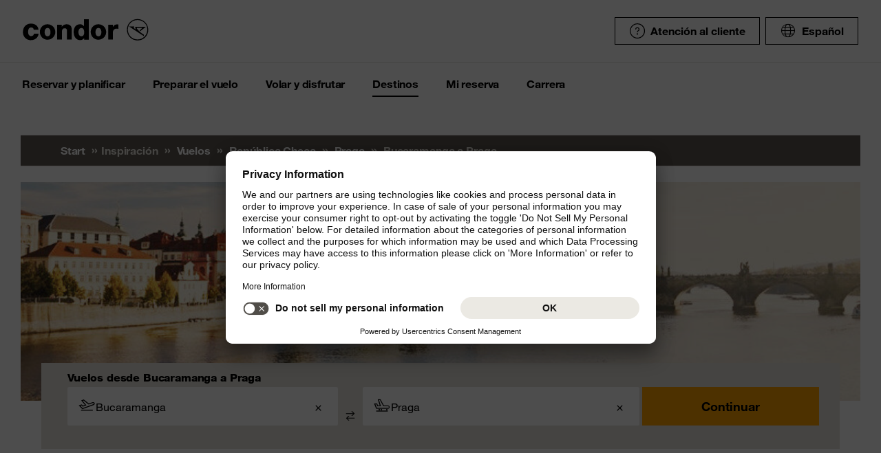

--- FILE ---
content_type: text/html;charset=utf-8
request_url: https://www.condor.com/es/vuelos/republica-checa/praga/de-bucaramanga/
body_size: 17598
content:
<!DOCTYPE html PUBLIC "-//W3C//DTD XHTML 1.0 Transitional//EN" "http://www.w3.org/TR/xhtml1/DTD/xhtml1-transitional.dtd"> <html xml:lang="es-ES" lang="es-ES" class="condor"> <head><script>var feReleasePath="r1764596269";</script> <script type="text/javascript"> var condorContextPath="/es/"; var condorContext="es"; </script> <link rel="preconnect" href="https://app.usercentrics.eu"> <link rel="preconnect" href="https://api.usercentrics.eu"> <link rel="preconnect" href="https://privacy-proxy.usercentrics.eu"> <link rel="preload" href="https://app.usercentrics.eu/browser-ui/latest/loader.js" as="script"> <link rel="preload" href="https://privacy-proxy.usercentrics.eu/latest/uc-block.bundle.js" as="script"> <script id="usercentrics-cmp" src="https://app.usercentrics.eu/browser-ui/latest/loader.js" data-ruleset-id="U26WkoaAb4xiaN" data-language="es" async> </script> <script type="application/javascript" src="https://privacy-proxy.usercentrics.eu/latest/uc-block.bundle.js"> </script> <meta http-equiv="Content-Type" content="text/html; charset=utf-8"/> <meta name="generator" content="TYPO3 CMS"/> <meta name="viewport" content="width=device-width, initial-scale=1, maximum-scale=1"/> <meta name="cdcapikey" content="4_KlKTMxbRoyQsBxAHdOrgjw"/> <link rel="stylesheet" href="/es/frontend/dist/css/main.css?1764596187" media="all" type="text/css"/> <noscript><link rel="stylesheet" href="/es/frontend/dist/css/icons/icons.global.fallback.css?1764596187" media="all" type="text/css"/></noscript> <noscript><link rel="stylesheet" href="/es/frontend/dist/css/icons/icons.content.fallback.css?1764596187" media="all" type="text/css"/></noscript> <script src="/es/frontend/dist/js/head.js?1764596187" type="text/javascript"></script> <script src="https://mycondorbau.retention.web.condorcloud.net/loading-script/loading-script.js?language=es" type="module" async="async"></script> <meta name="theme-color" content="#ffffff"> <link rel="icon" sizes="32x32" href="/es/frontend/dist/img/favicon/favicon.ico"/> <link rel="icon" type="image/svg+xml" sizes="any" href="/es/frontend/dist/img/favicon/favicon.svg"/> <link rel="apple-touch-icon" href="/es/frontend/dist/img/favicon/apple-touch-icon.png"/> <link rel="manifest" href="/es/frontend/dist/img/favicon/site.webmanifest"> <link rel="mask-icon" href="/es/frontend/dist/img/favicon/safari-pinned-tab.svg" color="#ffa200"/> <meta name="smartbanner:icon-apple" content="https://is1-ssl.mzstatic.com/image/thumb/Purple211/v4/6c/25/e0/6c25e0d4-02bb-595c-c5e2-5509982322b4/AppIcon_condor-0-1x_U007emarketing-0-10-0-85-220-0.png/460x0w.webp"><meta name="smartbanner:icon-google" content="https://play-lh.googleusercontent.com/DQYFbpJz5CeXDz5xASABxVEPg9CiJ1kpzlGaeisvDkuZzm9RvMPze4o0cVGP0WFOS1s=w480-h960-rw"> <meta name="smartbanner:title" content="Aplicación Cóndor"> <meta name="smartbanner:author" content="Búsqueda de vuelos & Check-in"> <meta name="smartbanner:price" content="Gratis "> <meta name="smartbanner:price-suffix-apple" content="Descargar en AppStore"> <meta name="smartbanner:price-suffix-google" content="Descargar en Google Play Store"> <meta name="smartbanner:button" content="abrir"> <meta name="smartbanner:button-url-apple" content="https://apps.apple.com/es/app/condor/id689238673"> <meta name="smartbanner:button-url-google" content="https://play.google.com/store/apps/details?id=com.condor.buchung&hl=es"> <meta name="smartbanner:enabled-platforms" content="android,ios"> <meta name="smartbanner:close-label" content="Close"> <link href="/es/frontend/dist/js/externalScripts/smartbanner/smartbanner.min.css" rel="stylesheet"/> <script src="/es/frontend/dist/js/externalScripts/smartbanner/smartbanner.min.js" type="text/javascript"></script><meta name="sId" content="ibe3"/> <title>Vuelos a Praga desde Bucaramanga a partir de € 572,99* | Condor</title> <meta name="description" content="Reservar vuelo BGA PRG y viajar cï¿½modamente desde Bucaramanga a Praga. ✈ Encuentre vuelos a partir de € 572,99* directamente en Condor."/> <link rel="canonical" href="https://www.condor.com/es/vuelos/republica-checa/praga/de-bucaramanga/"/> <meta name="robots" content="index,follow"> <meta property="origins" content="BGA"/> <meta property="destinations" content="PRG"/> <meta name="seo-generated" content="2026-01-18-03:28"/> <meta property="og:url" content="https://www.condor.com/es/vuelos/republica-checa/praga/de-bucaramanga/"/> <meta property="og:title" content="Vuelos a Praga desde Bucaramanga a partir de € 572,99* | Condor"/> <meta property="og:type" content="article"/> <meta property="og:image" content=""/> <meta property="og:description" content="Reservar vuelo BGA PRG y viajar cï¿½modamente desde Bucaramanga a Praga. ✈ Encuentre vuelos a partir de € 572,99* directamente en Condor."/> <meta property="twitter:description" content="Reservar vuelo BGA PRG y viajar cï¿½modamente desde Bucaramanga a Praga. ✈ Encuentre vuelos a partir de € 572,99* directamente en Condor."/> <link rel="alternate" hreflang="es" href="https://www.condor.com/es/vuelos/republica-checa/praga/de-bucaramanga/" />
 <script>
var CATTParams = {
LOB : "Flights",
HolidayType : "Flights",
PageID : "BGA-PRG",
Language : "es",
FlightType:"",
DepartureAirport:"",
DestinationAirport:"",
NonFeederDepartureAirport:"",
NonFeederDestinationAirport:"",
DeptDate:"",
DeptTime:"",
ArrivalDate:"",
ArrTime:"",
ReturnDepartureAirport:"",
ReturnDestinationAirport:"",
NonFeederReturnDepartureAirport:"",
NonFeederReturnDestinationAirport:"",
ReturnDate:"",
ReturnDeptTime:"",
ReturnArrivalDate:"",
ReturnArrTime:"",
Duration:"",
SearchResultsOutboundType:"",
SearchResultsInboundType:"",
Haul:"",
Carrier:"",
FlightNo:"",
Compartment:"",
Tariff:"",
TourOperator:"",
BookingRef:"",
PaxAdult:"",
PaxChild:"",
PaxInfant:"",
PaxTotal:"",
DiscountDetails:"",
FeeValueInCurrency:"0.00",
DiscountValueInCurrency:"0.00",
BookingValueInCurrency:"0.00",
Currency:"",
BookingValue:"0.00",
DiscountValue:"0.00",
PaymentOption:"",
CardType:"",
LeadPAXPostCode:"",
AccountId:"",
AppServer:"",
SessID:"",
ErrorCode:"",
BookingItems:[],
DiscountCodes:[]};
</script> <script>

var dataLayer = [
    {
        "lpo": {
            HolidayType: "Flights",
            LOB: "Flights",
            PageID: "BGA(CO)-PRG(CZ)"
        }
    }
];
</script> <script type="application/ld+json">
    {
  "@context": "https://schema.org",
  "@type": "FAQPage",
  "mainEntity": []
}
</script> <meta name="user" content="235"/> <meta name="task" content="34413"/> <meta name="pageUid" content="1642"/> <meta name="generated" content="2025-12-12 12:16:50"/> <meta name="pagegenerator" content="12.4 stable production"/> 
                              <script>!function(e){var n="https://s.go-mpulse.net/boomerang/";if("False"=="True")e.BOOMR_config=e.BOOMR_config||{},e.BOOMR_config.PageParams=e.BOOMR_config.PageParams||{},e.BOOMR_config.PageParams.pci=!0,n="https://s2.go-mpulse.net/boomerang/";if(window.BOOMR_API_key="EK6N2-Z5JHP-J4E3F-Z8JYU-UW8J5",function(){function e(){if(!r){var e=document.createElement("script");e.id="boomr-scr-as",e.src=window.BOOMR.url,e.async=!0,o.appendChild(e),r=!0}}function t(e){r=!0;var n,t,a,i,d=document,O=window;if(window.BOOMR.snippetMethod=e?"if":"i",t=function(e,n){var t=d.createElement("script");t.id=n||"boomr-if-as",t.src=window.BOOMR.url,BOOMR_lstart=(new Date).getTime(),e=e||d.body,e.appendChild(t)},!window.addEventListener&&window.attachEvent&&navigator.userAgent.match(/MSIE [67]\./))return window.BOOMR.snippetMethod="s",void t(o,"boomr-async");a=document.createElement("IFRAME"),a.src="about:blank",a.title="",a.role="presentation",a.loading="eager",i=(a.frameElement||a).style,i.width=0,i.height=0,i.border=0,i.display="none",o.appendChild(a);try{O=a.contentWindow,d=O.document.open()}catch(_){n=document.domain,a.src="javascript:var d=document.open();d.domain='"+n+"';void 0;",O=a.contentWindow,d=O.document.open()}if(n)d._boomrl=function(){this.domain=n,t()},d.write("<bo"+"dy onload='document._boomrl();'>");else if(O._boomrl=function(){t()},O.addEventListener)O.addEventListener("load",O._boomrl,!1);else if(O.attachEvent)O.attachEvent("onload",O._boomrl);d.close()}function a(e){window.BOOMR_onload=e&&e.timeStamp||(new Date).getTime()}if(!window.BOOMR||!window.BOOMR.version&&!window.BOOMR.snippetExecuted){window.BOOMR=window.BOOMR||{},window.BOOMR.snippetStart=(new Date).getTime(),window.BOOMR.snippetExecuted=!0,window.BOOMR.snippetVersion=14,window.BOOMR.url=n+"EK6N2-Z5JHP-J4E3F-Z8JYU-UW8J5";var i=document.currentScript||document.getElementsByTagName("script")[0],o=i.parentNode,r=!1,d=document.createElement("link");if(d.relList&&"function"==typeof d.relList.supports&&d.relList.supports("preload")&&"as"in d)window.BOOMR.snippetMethod="p",d.href=window.BOOMR.url,d.rel="preload",d.as="script",d.addEventListener("load",e),d.addEventListener("error",function(){t(!0)}),setTimeout(function(){if(!r)t(!0)},3e3),BOOMR_lstart=(new Date).getTime(),o.appendChild(d);else t(!1);if(window.addEventListener)window.addEventListener("load",a,!1);else if(window.attachEvent)window.attachEvent("onload",a)}}(),"".length>0)if(e&&"performance"in e&&e.performance&&"function"==typeof e.performance.setResourceTimingBufferSize)e.performance.setResourceTimingBufferSize();!function(){if(BOOMR=e.BOOMR||{},BOOMR.plugins=BOOMR.plugins||{},!BOOMR.plugins.AK){var n=""=="true"?1:0,t="",a="aoipvkyx24f7a2lmk7yq-f-d51355dd2-clientnsv4-s.akamaihd.net",i="false"=="true"?2:1,o={"ak.v":"39","ak.cp":"1207917","ak.ai":parseInt("716674",10),"ak.ol":"0","ak.cr":10,"ak.ipv":4,"ak.proto":"h2","ak.rid":"c1b35096","ak.r":48121,"ak.a2":n,"ak.m":"b","ak.n":"essl","ak.bpcip":"3.144.250.0","ak.cport":46868,"ak.gh":"23.62.38.242","ak.quicv":"","ak.tlsv":"tls1.3","ak.0rtt":"","ak.0rtt.ed":"","ak.csrc":"-","ak.acc":"","ak.t":"1768708081","ak.ak":"hOBiQwZUYzCg5VSAfCLimQ==L9NrcbZSjdPzA006r0NmWbySkFZkYd9vsXmlWpohUuwOJstguW9kOnym/4Y7noo2mYIeOY5x8eQeCl97407/giJJXPaKedu/OOLAUx9Q1Ycpxo+bLbsg88H6J1JCzOpydtbb4WdiPTTv+F4BOfRC3Uxq0WaAYhA/iGh1ydjTgKQlKV1I4rs8jjazElCjvS/inbxBP2L/NAKUK9smCh2E0awZsaV85PMhw+Y/2bP3Q6fUmpqgI93JwSC8qdDfETBPJ579ns+DXRGytY4ElivK42+Ez2xGbBhzvFOf6p20iO9s6iHzNFxbcNX8OI8Xhx1n/Kb9kKyunn1OvYQScpxzwXKPhMvlnBCnWxqw2u6FHGEdWJiA3NuwkkEnyntb/2ylxn8zQfaU0CoyLnCXJJIDr6Nm4/KeDSqb4oS3JUN5Szw=","ak.pv":"37","ak.dpoabenc":"","ak.tf":i};if(""!==t)o["ak.ruds"]=t;var r={i:!1,av:function(n){var t="http.initiator";if(n&&(!n[t]||"spa_hard"===n[t]))o["ak.feo"]=void 0!==e.aFeoApplied?1:0,BOOMR.addVar(o)},rv:function(){var e=["ak.bpcip","ak.cport","ak.cr","ak.csrc","ak.gh","ak.ipv","ak.m","ak.n","ak.ol","ak.proto","ak.quicv","ak.tlsv","ak.0rtt","ak.0rtt.ed","ak.r","ak.acc","ak.t","ak.tf"];BOOMR.removeVar(e)}};BOOMR.plugins.AK={akVars:o,akDNSPreFetchDomain:a,init:function(){if(!r.i){var e=BOOMR.subscribe;e("before_beacon",r.av,null,null),e("onbeacon",r.rv,null,null),r.i=!0}return this},is_complete:function(){return!0}}}}()}(window);</script></head> <body> <script> window.dataLayer = window.dataLayer || [];dataLayer.push({event:"rl_page_view", page:{name:"\/seo\/overview-es", content_type:"", id:1642, market:"", language:"es", application:"cfi"}});</script><script>(function(w,d,s,l,i){w[l]=w[l]||[];w[l].push({'gtm.start': new Date().getTime(),event:'gtm.js'});var f=d.getElementsByTagName(s)[0], j=d.createElement(s),dl=l!='dataLayer'?'&l='+l:'';j.async=true;j.src= 'https://ok3.condor.com/gtm.js?id='+i+dl;f.parentNode.insertBefore(j,f); })(window,document,'script','dataLayer','GTM-PS2VS9');</script> <div class="site"> <header class="site_header"> <div class="site_header__wrapper"> <div class="site_header_logo" itemscope="itemscope" itemtype="http://schema.org/Organization"> <a itemprop="url" href="/es/" class="condor-logo" title="To homepage">Condor</a> <span class="condor-claim">Passion is our compass</span> </div> <a href="#mood" class="skip" style="float: left;"> Skip content </a> <div class="site_header_meta"> <div class="site_header_meta_support site_header_meta_country"> <a href="/es/ayuda-y-contacto/ayuda.jsp" class="flyout-form_trigger btn-text btn-icon-secondary"> <span class="icon icon-customerService"></span> Atención al cliente </a> </div> <div class="site_header_meta_country"> <div class="flyout-form" aria-haspopup="true" aria-expanded="false"> <button class="flyout-form_trigger btn-text" type="button" aria-haspopup="true"><span class="icon-globe"></span>Español</button> <form action="/" method="get"> <div class="flyout-form_overlay"> <div class="input-select-secondary"> <label id="lang-select">Idioma</label> <select name="url" aria-labelledby="lang-select"> <option lang="de" xml:lang="de" value="/de/fluege/tschechische-republik/prag/">Deutsch</option> <option lang="de-CH" xml:lang="de-CH" value="/ch/fluege/tschechische-republik/prag/">Deutsch (CH)</option> <option lang="en" xml:lang="en" value="/eu/">English (Europe)</option> <option lang="en-US" xml:lang="en-US" value="/us/">English (USA/CAN)</option> <option lang="es" xml:lang="es" value="/es/vuelos/republica-checa/praga/de-bucaramanga/" selected="selected">Español</option> <option lang="it" xml:lang="it" value="/it/">Italiano</option> <option lang="fr" xml:lang="fr" value="/fr/">Français</option> <option lang="pl" xml:lang="pl" value="/pl/">Polski</option> <option lang="pt" xml:lang="pt" value="/pt/">Português</option> <option lang="nl" xml:lang="nl" value="/nl/">Nederlands</option> <option lang="da" xml:lang="da" value="/dk/">Dansk</option> <option lang="cs" xml:lang="cs" value="/cz/">Čeština</option> </select> </div> <div class="input-checkbox"> <input type="checkbox" value="1" id="remember-my-settings" name="rmbrme" tabindex="-1"/> <label for="remember-my-settings" tabindex="0">Recordar preferencias</label> </div> <button type="submit" class="btn-primary right">Ok</button> </div> </form> </div> </div> <div class="my-condor-react-wrapper" data-entry="my-condor-auth"></div> </div> </div> <div class="site_header_nav"> <nav class="nav-main" aria-label="Main Navigation"> <button class="nav-main_menu btn-icon-text" aria-hidden="true"> <span class="btn-icon-text_icon"> <span class="btn-icon-text_default icon-menu-coral"></span> <span class="btn-icon-text_hover icon-menu-sun"></span> </span> <span class="btn-icon-text-large">Menu</span> </button> <button class="nav-main_close btn-icon-primary btn-circle" aria-hidden="true"><span class="icon-close-s-white"></span></button> <button class="btn-icon-text nav-main-active-sub_back-link" aria-hidden="true"> <span class="btn-icon-text_icon"> <span class="btn-icon-text_default icon-arrow-left-s-coral"></span> <span class="btn-icon-text_hover icon-arrow-left-s-sun"></span> </span> atrás </button> <ul class="nav-main_pages" role="tablist"><li><a href="" class="nav-main_link-first" aria-haspopup="true" aria-expanded="false"><strong>Reservar y planificar</strong></a><div class="nav-main_flyout" aria-hidden="true"><button class="nav-main-flyout_close" aria-hidden="true"><span class="icon-close-s-black"></span></button><div class="nav-main_subpages"><ul class="grid"><li class="grid_col"><a href="" class="nav-main_link-second"><strong><span class="nav-main_link-second-breadcrumb"> Reservar y planificar</span> Volar</strong></a><ul class="nav-third-level_flyout"><li><a href="/tca/es/flight/search" class="nav-main_link-third" title="Buscador de vuelos"><strong>Buscador de vuelos</strong></a></li><li><a href="/es/reservar-y-planificar/volar/modificar-la-reserva-de-vuelo.jsp" class="nav-main_link-third" title="Modificar reserva"><strong>Modificar reserva</strong></a></li><li><a href="/es/reservar-y-planificar/volar/plan-de-vuelo.jsp" class="nav-main_link-third" title="Plan de vuelo"><strong>Plan de vuelo</strong></a></li><li><a href="/es/reservar-y-planificar/volar/tarifa-flex.jsp" class="nav-main_link-third" title="Tarifa Flex"><strong>Tarifa Flex</strong></a></li></ul></li><li class="grid_col"><a href="" class="nav-main_link-second"><strong><span class="nav-main_link-second-breadcrumb"> Reservar y planificar</span> Ofertas</strong></a><ul class="nav-third-level_flyout"><li><a href="/tca/es/ofertas/buscar-vuelos-baratos?origins=&amp;originRegions=&amp;destinations=&amp;destinationRegions=&amp;class=allClasses&amp;currency=EUR#cheapFlightSearch" class="nav-main_link-third" title="Buscar vuelos baratos"><strong>Buscar vuelos baratos</strong></a></li><li><a href="/es/reservar-y-planificar/ofertas/vuelos-baratos-desde-espana.jsp" class="nav-main_link-third" title="Vuelos baratos desde España"><strong>Vuelos baratos desde España</strong></a></li><li><a href="/es/reservar-y-planificar/ofertas/viaje-a-europa-desde-mexico.jsp" class="nav-main_link-third" title="Viaje a Europa desde México"><strong>Viaje a Europa desde México</strong></a></li><li><a href="/es/reservar-y-planificar/ofertas/comprobador-de-cupones.jsp" class="nav-main_link-third" title="Comprobador de cupones"><strong>Comprobador de cupones</strong></a></li><li><a href="/es/reservar-y-planificar/ofertas/alerta-de-precios.jsp" class="nav-main_link-third" title="Alerta de Precios"><strong>Alerta de Precios</strong></a></li></ul></li><li class="grid_col"><a href="" class="nav-main_link-second"><strong><span class="nav-main_link-second-breadcrumb"> Reservar y planificar</span> Extras</strong></a><ul class="nav-third-level_flyout"><li><a href="/es/reservar-y-planificar/extras/equipaje-y-mascotas.jsp" class="nav-main_link-third" title="Equipaje y Mascotas"><strong>Equipaje y Mascotas</strong></a></li><li><a href="/es/reservar-y-planificar/extras/condor-upgrade.jsp" class="nav-main_link-third" title="Condor Upgrade"><strong>Condor Upgrade</strong></a></li><li><a href="/es/reservar-y-planificar/extras/alquiler-de-coches.jsp" class="nav-main_link-third" title="Alquiler de coches"><strong>Alquiler de coches</strong></a></li><li><a href="/es/reservar-y-planificar/extras/priority-package.jsp" class="nav-main_link-third" title="Priority Package"><strong>Priority Package</strong></a></li><li><a href="/es/reservar-y-planificar/extras/seguro-de-viaje-con-hansemerkur.jsp" class="nav-main_link-third" title="Seguro de viaje con HanseMerkur"><strong>Seguro de viaje con HanseMerkur</strong></a></li><li><a href="/es/reservar-y-planificar/extras/get-your-guide.jsp" class="nav-main_link-third" title="Get Your Guide"><strong>Get Your Guide</strong></a></li><li><a href="/es/reservar-y-planificar/extras/railfly.jsp" class="nav-main_link-third" title="Avión y tren"><strong>Avión y tren</strong></a></li><li><a href="/es/reservar-y-planificar/extras/oferta-de-extras.jsp" class="nav-main_link-third" title="Todos los extras de un vistazo"><strong>Todos los extras de un vistazo</strong></a></li></ul></li></ul></div></div></li><li><a href="" class="nav-main_link-first" aria-haspopup="true" aria-expanded="false"><strong>Preparar el vuelo</strong></a><div class="nav-main_flyout" aria-hidden="true"><button class="nav-main-flyout_close" aria-hidden="true"><span class="icon-close-s-black"></span></button><div class="nav-main_subpages"><ul class="grid"><li class="grid_col"><a href="" class="nav-main_link-second"><strong><span class="nav-main_link-second-breadcrumb"> Preparar el vuelo</span> Check-in</strong></a><ul class="nav-third-level_flyout"><li><a href="/es/preparar-el-vuelo/check-in/online-check-in.jsp" class="nav-main_link-third" title="Check-in online"><strong>Check-in online</strong></a></li><li><a href="/es/preparar-el-vuelo/check-in/facturacion-en-el-aeropuerto.jsp" class="nav-main_link-third" title="Check-in en el aeropuerto"><strong>Check-in en el aeropuerto</strong></a></li><li><a href="/es/preparar-el-vuelo/check-in/facturar-la-vispera.jsp" class="nav-main_link-third" title="Facturar la víspera"><strong>Facturar la víspera</strong></a></li></ul></li><li class="grid_col"><a href="" class="nav-main_link-second"><strong><span class="nav-main_link-second-breadcrumb"> Preparar el vuelo</span> Equipaje y animales</strong></a><ul class="nav-third-level_flyout"><li><a href="/es/preparar-el-vuelo/equipaje-y-animales/equipaje.jsp" class="nav-main_link-third" title="Equipaje"><strong>Equipaje</strong></a></li><li><a href="/es/preparar-el-vuelo/equipaje-y-animales/equipaje-especial.jsp" class="nav-main_link-third" title="Equipaje especial"><strong>Equipaje especial</strong></a></li><li><a href="/es/preparar-el-vuelo/equipaje-y-animales/transporte-de-animales.jsp" class="nav-main_link-third" title="Transporte de animales"><strong>Transporte de animales</strong></a></li><li><a href="/es/preparar-el-vuelo/equipaje-y-animales/mercancias-peligrosas.jsp" class="nav-main_link-third" title="Mercancías peligrosas"><strong>Mercancías peligrosas</strong></a></li><li><a href="/es/preparar-el-vuelo/equipaje-y-animales/disposiciones-para-vuelos-con-otras-companias-aereas.jsp" class="nav-main_link-third" title="Disposiciones para vuelos con otras compañías aéreas"><strong>Disposiciones para vuelos con otras compañías aéreas</strong></a></li><li><a href="/es/preparar-el-vuelo/equipaje-y-animales/cargo.jsp" class="nav-main_link-third" title="Carga"><strong>Carga</strong></a></li></ul></li><li class="grid_col"><a href="" class="nav-main_link-second"><strong><span class="nav-main_link-second-breadcrumb"> Preparar el vuelo</span> En el aeropuerto</strong></a><ul class="nav-third-level_flyout"><li><a href="/tca/es/fot" class="nav-main_link-third" title="Salidas y llegadas"><strong>Salidas y llegadas</strong></a></li><li><a href="/es/reservar-y-planificar/extras/salas-vip.jsp" class="nav-main_link-third" title="Salas VIP"><strong>Salas VIP</strong></a></li><li><a href="/es/preparar-el-vuelo/en-el-aeropuerto/informacion-del-aeropuerto.jsp" class="nav-main_link-third" title="Información del aeropuerto"><strong>Información del aeropuerto</strong></a></li></ul></li><li class="grid_col"><a href="" class="nav-main_link-second"><strong><span class="nav-main_link-second-breadcrumb"> Preparar el vuelo</span> Consejos para volar</strong></a><ul class="nav-third-level_flyout"><li><a href="/es/preparar-el-vuelo/consejos-para-volar/informacion-para-pasajeros.jsp" class="nav-main_link-third" title="Información actual"><strong>Información actual</strong></a></li><li><a href="/es/preparar-el-vuelo/consejos-para-volar/formulario-de-api-datos.jsp" class="nav-main_link-third" title="Formulario de datos API"><strong>Formulario de datos API</strong></a></li><li><a href="/es/preparar-el-vuelo/consejos-para-volar/viajar-a-eeuu-y-canada.jsp" class="nav-main_link-third" title="Viajar a Estados Unidos y Canadá"><strong>Viajar a Estados Unidos y Canadá</strong></a></li><li><a href="/es/preparar-el-vuelo/consejos-para-volar/aduana.jsp" class="nav-main_link-third" title="Aduana"><strong>Aduana</strong></a></li></ul></li></ul></div></div></li><li><a href="" class="nav-main_link-first" aria-haspopup="true" aria-expanded="false"><strong>Volar y disfrutar</strong></a><div class="nav-main_flyout" aria-hidden="true"><button class="nav-main-flyout_close" aria-hidden="true"><span class="icon-close-s-black"></span></button><div class="nav-main_subpages"><ul class="grid"><li class="grid_col"><a href="" class="nav-main_link-second"><strong><span class="nav-main_link-second-breadcrumb"> Volar y disfrutar</span> Clases de servicio</strong></a><ul class="nav-third-level_flyout"><li><a href="/es/volar-y-disfrutar/clases-de-servicio/economy-class.jsp" class="nav-main_link-third" title="Economy Class"><strong>Economy Class</strong></a></li><li><a href="/es/volar-y-disfrutar/clases-de-servicio/premium-economy.jsp" class="nav-main_link-third" title="Premium Economy Class"><strong>Premium Economy Class</strong></a></li><li><a href="/es/volar-y-disfrutar/clases-de-servicio/business-class.jsp" class="nav-main_link-third" title="Business Class"><strong>Business Class</strong></a></li></ul></li><li class="grid_col"><a href="" class="nav-main_link-second"><strong><span class="nav-main_link-second-breadcrumb"> Volar y disfrutar</span> A bordo</strong></a><ul class="nav-third-level_flyout"><li><a href="/es/volar-y-disfrutar/a-bordo/asientos.jsp" class="nav-main_link-third" title="Reserva de asientos"><strong>Reserva de asientos</strong></a></li><li><a href="/es/volar-y-disfrutar/a-bordo/comida-y-bebida.jsp" class="nav-main_link-third" title="Comida y bebida"><strong>Comida y bebida</strong></a></li><li><a href="/es/volar-y-disfrutar/a-bordo/entretenimiento-a-bordo.jsp" class="nav-main_link-third" title="Entretenimiento"><strong>Entretenimiento</strong></a></li></ul></li><li class="grid_col"><a href="" class="nav-main_link-second"><strong><span class="nav-main_link-second-breadcrumb"> Volar y disfrutar</span> Asistencia especial</strong></a><ul class="nav-third-level_flyout"><li><a href="/es/volar-y-disfrutar/asistencia-especial/pasajeros-con-necesidades-especiales.jsp" class="nav-main_link-third" title="Pasajeros con necesidades especiales"><strong>Pasajeros con necesidades especiales</strong></a></li><li><a href="/es/volar-y-disfrutar/asistencia-especial/familias-y-ninos.jsp" class="nav-main_link-third" title="Viajar con niños"><strong>Viajar con niños</strong></a></li><li><a href="/es/volar-y-disfrutar/asistencia-especial/familias-y-ninos/ninos-que-viajan-solos.jsp" class="nav-main_link-third" title="Menores no acompañados"><strong>Menores no acompañados</strong></a></li><li><a href="/es/volar-y-disfrutar/asistencia-especial/salud-a-bordo.jsp" class="nav-main_link-third" title="Salud a bordo"><strong>Salud a bordo</strong></a></li></ul></li><li class="grid_col"><a href="" class="nav-main_link-second"><strong><span class="nav-main_link-second-breadcrumb"> Volar y disfrutar</span> Condor & Partners</strong></a><ul class="nav-third-level_flyout"><li><a href="/es/volar-y-disfrutar/condor-partner/nuestra-flota.jsp" class="nav-main_link-third" title="Nuestra flota"><strong>Nuestra flota</strong></a></li><li><a href="/es/volar-y-disfrutar/condor-partner/aerolineas-asociadas.jsp" class="nav-main_link-third" title="Aerolíneas asociadas"><strong>Aerolíneas asociadas</strong></a></li><li><a href="/es/volar-y-disfrutar/condor-partner/nuestro-nuevo-look.jsp" class="nav-main_link-third" title="Nuestro nuevo look"><strong>Nuestro nuevo look</strong></a></li></ul></li></ul></div></div></li><li><a href="" class="nav-main_link-first nav-main_link-first-active" aria-haspopup="true" aria-expanded="false"><strong>Destinos</strong></a><div class="nav-main_flyout nav-main_flyout-teaser"> <button class="nav-main-flyout_close" aria-hidden="true"> <span class="icon-close-s-black"></span> </button> <div class="nav-main_subpages"> <ul class="grid"><li class="grid_col"><a href="" class="nav-main_link-second"><strong><span class="nav-main_link-second-breadcrumb"> Destinos</span> Top destinos en Alemania</strong></a><ul class="nav-third-level_flyout"><li><a href="/es/vuelos-a-munich" class="nav-main_link-third" title="Munich"><strong>Munich</strong></a></li><li><a href="/es/vuelos-a-frankfurt" class="nav-main_link-third" title="Francfort"><strong>Francfort</strong></a></li><li><a href="/es/vuelos-a-colonia" class="nav-main_link-third" title="Colonia/Bonn"><strong>Colonia/Bonn</strong></a></li><li><a href="/es/vuelos-a-hamburgo" class="nav-main_link-third" title="Hamburgo, Alemania"><strong>Hamburgo, Alemania</strong></a></li><li><a href="/es/vuelos-a-dusseldorf" class="nav-main_link-third" title="Duesseldorf"><strong>Duesseldorf</strong></a></li></ul></li><li class="grid_col"><a href="" class="nav-main_link-second"><strong><span class="nav-main_link-second-breadcrumb"> Destinos</span> Top destinos en Europa</strong></a><ul class="nav-third-level_flyout"><li><a href="/es/vuelos-a-paris" class="nav-main_link-third" title="París"><strong>París</strong></a></li><li><a href="/es/vuelos-a-roma-ita" class="nav-main_link-third" title="Roma"><strong>Roma</strong></a></li><li><a href="/es/vuelos-a-madrid" class="nav-main_link-third" title="Madrid"><strong>Madrid</strong></a></li><li><a href="/es/vuelos-a-zurich" class="nav-main_link-third" title="Zúrich"><strong>Zúrich</strong></a></li><li><a href="/es/vuelos-a-viena" class="nav-main_link-third" title="Viena"><strong>Viena</strong></a></li></ul></li><li class="grid_col"><a href="" class="nav-main_link-second"><strong><span class="nav-main_link-second-breadcrumb"> Destinos</span> Inspiración</strong></a><ul class="nav-third-level_flyout"><li><a href="/es/reservar-y-planificar/ofertas/viaje-a-europa-desde-mexico.jsp" class="nav-main_link-third" title="Viaje a Europa desde México"><strong>Viaje a Europa desde México</strong></a></li><li><a href="/es/destinos/inspiracion/mercados-navidenos-alemanes.jsp" class="nav-main_link-third" title="Mercados navideños alemanes"><strong>Mercados navideños alemanes</strong></a></li></ul></li> <li class="grid_col navigation-side_teaser"> <a class="nav-main_link-teaser nav__worldmapicon" href="/es/destinos/condor-worldmap.jsp"> <span class="headline-h4"> Mapamundi </span> <p> Todos los destinos de un vistazo </p> <span class="btn-primary btn-block">Ir al mapamundi</span> </a> <a class="nav-main_link-teaser" href="/es/vuelos"> <span class="mod-icon-headline"> <span class="icon-headline__icon"> <span class="icon-plane--globe"></span> </span> <span class="headline-h4"> Todos los destinos </span> </span> <p> Condor le lleva a los destinos más hermosos del mundo </p> <span class="btn-primary btn-block"> Descúbralo ahora </span> </a> </li> </ul> </div> </div></li><li><a href="/tcibe/es/mybooking/login" class="nav-main_link-first" aria-haspopup="true" aria-expanded="false" title="Mi reserva"><strong>Mi reserva</strong></a></li><li><a href="https://jobs.condor.de/jobportal/condor/viewAusschreibungen.html" target="_blank" class="nav-main_link-first" aria-haspopup="true" aria-expanded="false" rel="noreferrer" title="Carrera"><strong>Carrera</strong></a></li></ul> </nav> </div> <div id="main"></div> </header> <main class="site_main"> <div class="mod-breadcrumb"> <div class="grid"> <div class="grid_col"> <nav class="mod-breadcrumb_navigation" aria-label="breadcrumb navigation"> <div class="mod-breadcrumb_navigation-item"> <a href="/es/">Start</a> </div> <div class="mod-breadcrumb_navigation-item">Inspiración</div> <div class="mod-breadcrumb_navigation-item"> <a href="/es/vuelos/">Vuelos</a> </div> <div class="mod-breadcrumb_navigation-item"> <a href="/es/vuelos/republica-checa/">República Checa</a> </div> <div class="mod-breadcrumb_navigation-item"> <a href="/es/vuelos/republica-checa/praga/">Praga</a> </div> <div class="mod-breadcrumb_navigation-item"> Bucaramanga a Praga </div> </nav> </div> </div> </div> <script type="application/ld+json">
    {
        "@context": "https://schema.org",
        "@type": "BreadcrumbList",
        "itemListElement": [{
            "@type": "ListItem",
            "position": 1,
            "name": "Start",
            "item": "https://www.condor.com/es/"
        },{
            "@type": "ListItem",
            "position": 2,
            "name": "Vuelos",
            "item": "https://www.condor.com/es/vuelos/"
        },{
            "@type": "ListItem",
            "position": 3,
            "name": "República Checa",
            "item": "https://www.condor.com/es/vuelos/republica-checa/"
        },{
            "@type": "ListItem",
            "position": 4,
            "name": "Praga",
            "item": "https://www.condor.com/es/vuelos/republica-checa/praga/"
        },{
            "@type": "ListItem",
            "position": 5,
            "name": "Bucaramanga a Praga",
            "item": "https://www.condor.com/es/vuelos/republica-checa/praga/de-bucaramanga/"
        }]
    }
</script> <a name="mood"></a> <div class="mod-compact-search"> <div class="grid"> <div class="grid_col"> <picture><!--[if IE 9]><video style="display: none;"><![endif]--><source srcset="/es/fileadmin/dam/_processed_/9/9/csm_PRG-Praga-vuelos_3685e6591c.jpg 1x, /es/fileadmin/dam/_processed_/9/9/csm_PRG-Praga-vuelos_9e345f46d8.jpg 2x" media="(min-width: 980px)"/><source srcset="/es/fileadmin/dam/_processed_/9/9/csm_PRG-Praga-vuelos_6d743e3bcf.jpg 1x, /es/fileadmin/dam/_processed_/9/9/csm_PRG-Praga-vuelos_d4c8e3cef4.jpg 2x" media="(min-width: 750px)"/><source srcset="/es/fileadmin/dam/_processed_/9/9/csm_PRG-Praga-vuelos_aac6cdc457.jpg 1x, /es/fileadmin/dam/_processed_/9/9/csm_PRG-Praga-vuelos_7d6b954078.jpg 2x"/><!--[if IE 9]></video><![endif]--><img alt="" title="" class="img-full " loading="lazy" src="/es/fileadmin/dam/_processed_/9/9/csm_PRG-Praga-vuelos_aac6cdc457.jpg"/></picture> </div> </div> <a name="search"></a> <form action="/tca/es/flight/search" method="get" class="mod-compact-search_form auto-init" data-module="compactSearch" data-options='{"ISOCountryCode": "CZ"}'> <fieldset> <span class="headline-h1">Vuelos desde Bucaramanga a Praga</span> <div class="mod-compact-search_form-wrapper"> <div class="mod-compact-search_form-row"> <div class="mod-compact-search_form-item"> <div class="input-text layer-wrapper wrapper-origin-location" data-location="outbound-origin"> <span class="btn-icon-text icon-in-form"> <span class="btn-icon-text_icon"> <span class="btn-icon-text_default icon-fly-from"></span> <span class="btn-icon-text_hover icon-fly-from"></span> </span> </span> <input type="hidden" value="BGA" class="location-field hidden" name="origin" id="compact:outboundOrigin" data-location="outbound-origin"/> <input type="text" value="De" class="departure location-layer location-field" id="departureLocation" data-location="outbound-origin" data-placeholder="De" aria-label="De"/> <span class="reset-input"></span> <span class="swap-destinations"></span> </div> </div> <div class="mod-compact-search_form-item"> <div class="input-text layer-wrapper wrapper-destination-location" data-location="outbound-destination"> <span class="btn-icon-text icon-in-form"> <span class="btn-icon-text_icon"> <span class="btn-icon-text_default icon-fly-to"></span> <span class="btn-icon-text_hover icon-fly-to"></span> </span> </span> <input type="hidden" value="PRG" class="location-field hidden" name="destination" id="compact:outboundDestination" data-location="outbound-destination"/> <input type="text" value="A" class="arrival location-layer location-field" id="returnFlightLocation" data-location="outbound-destination" data-placeholder="A" aria-label="A"/> <span class="reset-input"></span> </div> </div> <div class="mod-compact-search_form-item btn-open-expand"> <input type="button" class="btn-primary" value="Continuar"/> </div> </div> <div class="expand-container"> <div class="mod-compact-search_form-row oneway"> <div class="mod-compact-search_form-item"> <div class="input-checkbox-light" tabindex="0"> <input type="checkbox" value="1" id="oneway" name="oneway"/> <label for="oneway">Vuelo de ida</label> </div> </div> <div class="mod-compact-search_form-item close-expand"> <span class="btn-close icon-close"></span> </div> </div> <div class="mod-compact-search_form-row calendar-outbound-return"> <div class="mod-compact-search_form-item input-outbound wrapper-origin-date"> <div class="input-text layer-wrapper"> <span class="btn-icon-text icon-in-form"> <span class="btn-icon-text_icon"> <span class="btn-icon-text_default icon-calendar"></span> <span class="btn-icon-text_hover icon-calendar"></span> </span> </span> <input type="hidden" class="date-field hidden" value="" name="outboundDate" id="compact:outboundDate" data-date="outbound"/> <input type="text" value="Date" class="ico-calendar date-field calendar" data-date="outbound" title="departure date"/> </div> </div> <div class="mod-compact-search_form-item input-return wrapper-destination-date"> <div class="input-text layer-wrapper"> <span class="btn-icon-text icon-in-form"> <span class="btn-icon-text_icon"> <span class="btn-icon-text_default icon-calendar"></span> <span class="btn-icon-text_hover icon-calendar"></span> </span> </span> <input type="hidden" class="date-field hidden" value="" name="inboundDate" id="compact:inboundDate" data-date="inbound"/> <input type="text" value="Date" class="ico-calendar date-field calendar" data-date="inbound" title="return date"/> </div> </div> </div> <div class="mod-compact-search_form-row"> <div class="mod-compact-search_form-item person-input-field"> <div class="input-text"> <div class="person-input" tabindex="0"> <span><span class="person-count" data-person="adults"></span> Adultos,</span> <span><span class="person-count" data-person="children"></span> Niños,</span> <span><span class="person-count" data-person="infants"></span> Bebés</span> </div> <span class="btn-icon-text icon-in-form"> <span class="btn-icon-text_icon"> <span class="btn-icon-text_default icon-avatar"></span> <span class="btn-icon-text_hover icon-avatar"></span> </span> </span> <div class="layer-select-person" aria-live="polite" data-max-total="9" data-check-dynamic-total="true"> <div class="person-spinner adult" data-person="adults"> <span class="remove-person" tabindex="0"><span class="icon-minus"></span></span> <input type="hidden" class="person-field hidden" id="compact:adults" name="adults" data-person="adults" data-min="1" data-max="9" value="1"/> <span class="person-count-wrapper"><strong><span class="person-count" data-person="adults">3</span> Adultos</strong></span> <span class="add-person" tabindex="0"><span class="icon-plus"></span></span> </div> <div class="person-spinner child"> <span class="remove-person" tabindex="0"><span class="icon-minus"></span></span> <input type="hidden" class="person-field hidden" id="compact:children" name="children" data-person="children" data-min="0" data-max="4" value="0"/> <span class="person-count-wrapper"><strong><span class="person-count" data-person="children">3</span> Niños</strong> (&lt; 12 años)</span> <span class="add-person" tabindex="0"><span class="icon-plus"></span></span> </div> <div class="person-spinner infant"> <span class="remove-person" tabindex="0"><span class="icon-minus"></span></span> <input type="hidden" class="person-field hidden" id="compact:infants" name="infants" data-person="infants" data-min="0" data-max="3" value="0"/> <span class="person-count-wrapper"><strong><span class="person-count" data-person="infants">3</span> Bebés</strong> (&lt; 2 años)</span> <span class="add-person" tabindex="0"><span class="icon-plus"></span></span> </div> <span class="person-information">Se considerará válida la edad en la fecha de salida del vuelo (en caso de vuelos de ida y vuelta, la fecha del vuelo de vuelta).</span> <button class="btn-secondary btn-submit-persons">copiar datos</button> <div class="js-cs-persons-group-layer hidden"> <div class="mod-layer_inline"> <button class="mfp-close btn-circle" type="button" title="cerrar"> <span class="icon-close-x mfp-close"></span> </button> <span class="color-voyage headline-h3">Reserva de grupo</span> <p>Si viaja en grupo con más de 9 personas le recomendamos utilizar la opción de reserva de grupo. De este modo podremos elaborar rápidamente la mejor oferta para usted.</p> <a href="#" class="btn btn-primary right">Ir a la reserva de grupo</a> </div> </div> </div> </div> </div> <div class="mod-compact-search_form-item input-compartment-currency input-compartment-currency--two-fields"> <div class="input-select-secondary-light"> <select class="compartment" name="compartmentTariff" size="1" title="Tariff"> <option value="IKONT_Y_SPO" selected>Economy Class</option> <option value="IKONT_P_SPO">Premium Class</option> <option value="IKONT_C_SPO">Business Class</option> </select> </div> <div class="input-select-secondary-light"> <select name="currency" size="1" title="Currency"> <option value="EUR" selected="selected">€</option> <option value="USD">US$</option> </select> </div> </div> </div> <div class="mod-compact-search_form-row bottom-ankers auto-init" data-module="tooltip"> <div class="mod-compact-search_form-item"> <a href="/tca/es/flight/search?advanced=true" title="" target="" class="more">Búsqueda avanzada</a> <span class="tooltip_ info icon-info" role="tooltip" rel="tooltip" title="Buscar vuelos de circuito abierto (vuelos con aeropuerto de destino y salida divergentes) y aeropuertos cercanos."></span> </div> <div class="mod-compact-search_form-item btn-search"> <input type="submit" class="btn-primary submit" value="Buscar"/> </div> </div> </div> <div class="layer location-layer layer-departure-airport" aria-live="polite" data-open="false" data-location="outbound-origin" _style="display: block;"> <span class="arrow-down-white-filled"></span> <div class="head-airports"> <p>Seleccione su lugar de salida.</p> <p class="flight-match">Aeropuertos de salida acordes con su destino "<span class="get-arrival-name"></span>"</p> <a class="mod-compact-search-main_close close-airport-layer btn-circle btn-icon-primary" href="#" title="cerrar"> <span class="icon-close-s-white">cerrar</span> </a> </div> <div class="list-wrapper"> <p class="head-airports-subhead"><span class="strong-text-fsb">Paso 1</span>: Seleccione el país/región</p> <div class="list-wrapper-content-main"> </div> </div> <div class="list-wrapper"> <p class="head-airports-subhead"><span class="strong-text-fsb">Paso 2</span>: Seleccione la ciudad/aeropuerto</p> <div class="list-wrapper-content-main"></div> </div> </div> <div class="layer location-layer layer-destination-airport" aria-live="polite" data-open="false" data-location="outbound-destination"> <span class="arrow-down-white-filled"></span> <div class="head-airports"> <p class="label-airport">Seleccione su destino.</p> <p class="flight-match">Destinos acordes con su aeropuerto de salida "<span class="get-departure-name"></span>"</p> <a class="mod-compact-search-main_close close-airport-layer btn-circle btn-icon-primary" href="#" title="cerrar"> <span class="icon-close-s-white">cerrar</span> </a> </div> <div class="list-wrapper"> <p class="head-airports-subhead"><span class="strong-text-fsb">Paso 1</span>: Seleccione el país/región</p> <div class="list-wrapper-content-main"></div> </div> <div class="list-wrapper"> <p class="head-airports-subhead"><span class="strong-text-fsb">Paso 2</span>: Seleccione la ciudad/aeropuerto</p> <div class="list-wrapper-content-main"></div> </div> </div> <div class="datepicker-month-not-available hidden">No disponible</div> </div> <input type="hidden" name="action" value="search"/> <input type="hidden" name="flightMode" value=""/> <input type="hidden" name="preselect" value="false"/> </fieldset> </form> <span class="state-indicator"></span> </div> <a name="pricegraph"></a> <script type="text/javascript">
    var origin = 'BGA';
    var hideConnections = 'true';
    var destination = 'PRG';
    var saisonUrl = '/services/seo/es/monthlyFlights/html?hideConnections=' + hideConnections;
    var monthUrl = '/services/seo/es/dailyFlights/html?hideConnections=' + hideConnections;
</script> <h1 class="text-large headline-h2 headline-h2__seo">Vuelos económicos de Bucaramanga (BGA) a Praga (PRG) de € 572,99*</h1> <h2 class="text-large headline-h3 headline-h3__seo">¿Cuándo son los vuelos más económicos a Praga?</h2>  <div class="mod-pricegraph auto-init" data-module="pricegraph"></div> <a name="nextflights"></a> <div class="mod-list-routing toggle auto-init" data-module="toggle"> <div class="grid"> <div class="grid_col"> <h2 class="mod-top-five-tipps_headline icon-headline headline-h3"> <span class="icon-circle-calendar-sun"></span> <span class="icon-headline_text">Ofertas de vuelos last minute a Praga</span> </h2> </div> </div> <div class="grid"> <div class="grid_col"> <div class="list-offer-col-multiple"> <a href="/tca/es/flight/search?action=search&origin=BGA&destination=PRG&compartment=Y&outboundDate=20260129&currency=EUR&preselect=false&oneway=false" class="list-offer-col-multiple_item" itemscope itemtype="http://schema.org/Flight"> <div class="list-offer-col-multiple_subitem"> <p class="list-offer-col-multiple_label" itemprop="departureAirport">Bucaramanga</p> <p class="list-offer-col-multiple_label" itemprop="arrivalAirport">Praga</p> </div> <div class="list-offer-col-multiple_subitem"> <p class="list-offer-col-multiple_label list-offer_date">29.01.2026</p> <p class="list-offer-col-multiple_label list-offer-col-multiple_label-price-wrapper" itemscope itemtype="http://schema.org/Offer"> <span>desde €</span> <span class="list-offer_price" itemprop="price" content="630.99">630<sup><span class="accesible-text-hidden">.</span>99</sup>*</span> <meta itemprop="priceCurrency" content="EUR"/> </p> </div> <div class="list-offer-col-multiple_subitem"> <p class="list-offer-col-multiple_label list-offer-col-multiple_label-full text-btn-icon-right">Reservar Bucaramanga &#187; Praga vuelo <span class="btn-icon-text_icon"> <span class="btn-icon-text_default icon-chevron-right-v2"></span> <span class="btn-icon-text_hover icon-chevron-right-v2"></span> </span> </p> </div> </a> <a href="/tca/es/flight/search?action=search&origin=BGA&destination=PRG&compartment=Y&outboundDate=20260205&currency=EUR&preselect=false&oneway=false" class="list-offer-col-multiple_item" itemscope itemtype="http://schema.org/Flight"> <div class="list-offer-col-multiple_subitem"> <p class="list-offer-col-multiple_label" itemprop="departureAirport">Bucaramanga</p> <p class="list-offer-col-multiple_label" itemprop="arrivalAirport">Praga</p> </div> <div class="list-offer-col-multiple_subitem"> <p class="list-offer-col-multiple_label list-offer_date">05.02.2026</p> <p class="list-offer-col-multiple_label list-offer-col-multiple_label-price-wrapper" itemscope itemtype="http://schema.org/Offer"> <span>desde €</span> <span class="list-offer_price" itemprop="price" content="572.99">572<sup><span class="accesible-text-hidden">.</span>99</sup>*</span> <meta itemprop="priceCurrency" content="EUR"/> </p> </div> <div class="list-offer-col-multiple_subitem"> <p class="list-offer-col-multiple_label list-offer-col-multiple_label-full text-btn-icon-right">Reservar Bucaramanga &#187; Praga vuelo <span class="btn-icon-text_icon"> <span class="btn-icon-text_default icon-chevron-right-v2"></span> <span class="btn-icon-text_hover icon-chevron-right-v2"></span> </span> </p> </div> </a> <a href="/tca/es/flight/search?action=search&origin=BGA&destination=PRG&compartment=Y&outboundDate=20260212&currency=EUR&preselect=false&oneway=false" class="list-offer-col-multiple_item" itemscope itemtype="http://schema.org/Flight"> <div class="list-offer-col-multiple_subitem"> <p class="list-offer-col-multiple_label" itemprop="departureAirport">Bucaramanga</p> <p class="list-offer-col-multiple_label" itemprop="arrivalAirport">Praga</p> </div> <div class="list-offer-col-multiple_subitem"> <p class="list-offer-col-multiple_label list-offer_date">12.02.2026</p> <p class="list-offer-col-multiple_label list-offer-col-multiple_label-price-wrapper" itemscope itemtype="http://schema.org/Offer"> <span>desde €</span> <span class="list-offer_price" itemprop="price" content="639.99">639<sup><span class="accesible-text-hidden">.</span>99</sup>*</span> <meta itemprop="priceCurrency" content="EUR"/> </p> </div> <div class="list-offer-col-multiple_subitem"> <p class="list-offer-col-multiple_label list-offer-col-multiple_label-full text-btn-icon-right">Reservar Bucaramanga &#187; Praga vuelo <span class="btn-icon-text_icon"> <span class="btn-icon-text_default icon-chevron-right-v2"></span> <span class="btn-icon-text_hover icon-chevron-right-v2"></span> </span> </p> </div> </a> <a href="/tca/es/flight/search?action=search&origin=BGA&destination=PRG&compartment=Y&outboundDate=20260219&currency=EUR&preselect=false&oneway=false" class="list-offer-col-multiple_item" itemscope itemtype="http://schema.org/Flight"> <div class="list-offer-col-multiple_subitem"> <p class="list-offer-col-multiple_label" itemprop="departureAirport">Bucaramanga</p> <p class="list-offer-col-multiple_label" itemprop="arrivalAirport">Praga</p> </div> <div class="list-offer-col-multiple_subitem"> <p class="list-offer-col-multiple_label list-offer_date">19.02.2026</p> <p class="list-offer-col-multiple_label list-offer-col-multiple_label-price-wrapper" itemscope itemtype="http://schema.org/Offer"> <span>desde €</span> <span class="list-offer_price" itemprop="price" content="685.99">685<sup><span class="accesible-text-hidden">.</span>99</sup>*</span> <meta itemprop="priceCurrency" content="EUR"/> </p> </div> <div class="list-offer-col-multiple_subitem"> <p class="list-offer-col-multiple_label list-offer-col-multiple_label-full text-btn-icon-right">Reservar Bucaramanga &#187; Praga vuelo <span class="btn-icon-text_icon"> <span class="btn-icon-text_default icon-chevron-right-v2"></span> <span class="btn-icon-text_hover icon-chevron-right-v2"></span> </span> </p> </div> </a> <a href="/tca/es/flight/search?action=search&origin=BGA&destination=PRG&compartment=Y&outboundDate=20260226&currency=EUR&preselect=false&oneway=false" class="list-offer-col-multiple_item" itemscope itemtype="http://schema.org/Flight"> <div class="list-offer-col-multiple_subitem"> <p class="list-offer-col-multiple_label" itemprop="departureAirport">Bucaramanga</p> <p class="list-offer-col-multiple_label" itemprop="arrivalAirport">Praga</p> </div> <div class="list-offer-col-multiple_subitem"> <p class="list-offer-col-multiple_label list-offer_date">26.02.2026</p> <p class="list-offer-col-multiple_label list-offer-col-multiple_label-price-wrapper" itemscope itemtype="http://schema.org/Offer"> <span>desde €</span> <span class="list-offer_price" itemprop="price" content="841.99">841<sup><span class="accesible-text-hidden">.</span>99</sup>*</span> <meta itemprop="priceCurrency" content="EUR"/> </p> </div> <div class="list-offer-col-multiple_subitem"> <p class="list-offer-col-multiple_label list-offer-col-multiple_label-full text-btn-icon-right">Reservar Bucaramanga &#187; Praga vuelo <span class="btn-icon-text_icon"> <span class="btn-icon-text_default icon-chevron-right-v2"></span> <span class="btn-icon-text_hover icon-chevron-right-v2"></span> </span> </p> </div> </a> </div> </div> </div> <button class="btn-secondary" data-toggle> Ver más </button> <div class="toggle-details"> <div class="grid"> <div class="grid_col"> <div class="list-offer-col-multiple"> <a href="/tca/es/flight/search?action=search&origin=BGA&destination=PRG&compartment=Y&outboundDate=20260305&currency=EUR&preselect=false&oneway=false" class="list-offer-col-multiple_item" itemscope itemtype="http://schema.org/Flight"> <div class="list-offer-col-multiple_subitem"> <p class="list-offer-col-multiple_label" itemprop="departureAirport">Bucaramanga</p> <p class="list-offer-col-multiple_label" itemprop="arrivalAirport">Praga</p> </div> <div class="list-offer-col-multiple_subitem"> <p class="list-offer-col-multiple_label list-offer_date">05.03.2026</p> <p class="list-offer-col-multiple_label list-offer-col-multiple_label-price-wrapper" itemscope itemtype="http://schema.org/Offer"> <span>desde €</span> <span class="list-offer_price" itemprop="price" content="841.99">841<sup><span class="accesible-text-hidden">.</span>99</sup>*</span> <meta itemprop="priceCurrency" content="EUR"/> </p> </div> <div class="list-offer-col-multiple_subitem"> <p class="list-offer-col-multiple_label list-offer-col-multiple_label-full text-btn-icon-right">Reservar Bucaramanga &#187; Praga vuelo <span class="btn-icon-text_icon"> <span class="btn-icon-text_default icon-chevron-right-v2"></span> <span class="btn-icon-text_hover icon-chevron-right-v2"></span> </span> </p> </div> </a> <a href="/tca/es/flight/search?action=search&origin=BGA&destination=PRG&compartment=Y&outboundDate=20260312&currency=EUR&preselect=false&oneway=false" class="list-offer-col-multiple_item" itemscope itemtype="http://schema.org/Flight"> <div class="list-offer-col-multiple_subitem"> <p class="list-offer-col-multiple_label" itemprop="departureAirport">Bucaramanga</p> <p class="list-offer-col-multiple_label" itemprop="arrivalAirport">Praga</p> </div> <div class="list-offer-col-multiple_subitem"> <p class="list-offer-col-multiple_label list-offer_date">12.03.2026</p> <p class="list-offer-col-multiple_label list-offer-col-multiple_label-price-wrapper" itemscope itemtype="http://schema.org/Offer"> <span>desde €</span> <span class="list-offer_price" itemprop="price" content="685.99">685<sup><span class="accesible-text-hidden">.</span>99</sup>*</span> <meta itemprop="priceCurrency" content="EUR"/> </p> </div> <div class="list-offer-col-multiple_subitem"> <p class="list-offer-col-multiple_label list-offer-col-multiple_label-full text-btn-icon-right">Reservar Bucaramanga &#187; Praga vuelo <span class="btn-icon-text_icon"> <span class="btn-icon-text_default icon-chevron-right-v2"></span> <span class="btn-icon-text_hover icon-chevron-right-v2"></span> </span> </p> </div> </a> <a href="/tca/es/flight/search?action=search&origin=BGA&destination=PRG&compartment=Y&outboundDate=20260319&currency=EUR&preselect=false&oneway=false" class="list-offer-col-multiple_item" itemscope itemtype="http://schema.org/Flight"> <div class="list-offer-col-multiple_subitem"> <p class="list-offer-col-multiple_label" itemprop="departureAirport">Bucaramanga</p> <p class="list-offer-col-multiple_label" itemprop="arrivalAirport">Praga</p> </div> <div class="list-offer-col-multiple_subitem"> <p class="list-offer-col-multiple_label list-offer_date">19.03.2026</p> <p class="list-offer-col-multiple_label list-offer-col-multiple_label-price-wrapper" itemscope itemtype="http://schema.org/Offer"> <span>desde €</span> <span class="list-offer_price" itemprop="price" content="694.99">694<sup><span class="accesible-text-hidden">.</span>99</sup>*</span> <meta itemprop="priceCurrency" content="EUR"/> </p> </div> <div class="list-offer-col-multiple_subitem"> <p class="list-offer-col-multiple_label list-offer-col-multiple_label-full text-btn-icon-right">Reservar Bucaramanga &#187; Praga vuelo <span class="btn-icon-text_icon"> <span class="btn-icon-text_default icon-chevron-right-v2"></span> <span class="btn-icon-text_hover icon-chevron-right-v2"></span> </span> </p> </div> </a> <a href="/tca/es/flight/search?action=search&origin=BGA&destination=PRG&compartment=Y&outboundDate=20260326&currency=EUR&preselect=false&oneway=false" class="list-offer-col-multiple_item" itemscope itemtype="http://schema.org/Flight"> <div class="list-offer-col-multiple_subitem"> <p class="list-offer-col-multiple_label" itemprop="departureAirport">Bucaramanga</p> <p class="list-offer-col-multiple_label" itemprop="arrivalAirport">Praga</p> </div> <div class="list-offer-col-multiple_subitem"> <p class="list-offer-col-multiple_label list-offer_date">26.03.2026</p> <p class="list-offer-col-multiple_label list-offer-col-multiple_label-price-wrapper" itemscope itemtype="http://schema.org/Offer"> <span>desde €</span> <span class="list-offer_price" itemprop="price" content="839.99">839<sup><span class="accesible-text-hidden">.</span>99</sup>*</span> <meta itemprop="priceCurrency" content="EUR"/> </p> </div> <div class="list-offer-col-multiple_subitem"> <p class="list-offer-col-multiple_label list-offer-col-multiple_label-full text-btn-icon-right">Reservar Bucaramanga &#187; Praga vuelo <span class="btn-icon-text_icon"> <span class="btn-icon-text_default icon-chevron-right-v2"></span> <span class="btn-icon-text_hover icon-chevron-right-v2"></span> </span> </p> </div> </a> <a href="/tca/es/flight/search?action=search&origin=BGA&destination=PRG&compartment=Y&outboundDate=20260402&currency=EUR&preselect=false&oneway=false" class="list-offer-col-multiple_item" itemscope itemtype="http://schema.org/Flight"> <div class="list-offer-col-multiple_subitem"> <p class="list-offer-col-multiple_label" itemprop="departureAirport">Bucaramanga</p> <p class="list-offer-col-multiple_label" itemprop="arrivalAirport">Praga</p> </div> <div class="list-offer-col-multiple_subitem"> <p class="list-offer-col-multiple_label list-offer_date">02.04.2026</p> <p class="list-offer-col-multiple_label list-offer-col-multiple_label-price-wrapper" itemscope itemtype="http://schema.org/Offer"> <span>desde €</span> <span class="list-offer_price" itemprop="price" content="663.99">663<sup><span class="accesible-text-hidden">.</span>99</sup>*</span> <meta itemprop="priceCurrency" content="EUR"/> </p> </div> <div class="list-offer-col-multiple_subitem"> <p class="list-offer-col-multiple_label list-offer-col-multiple_label-full text-btn-icon-right">Reservar Bucaramanga &#187; Praga vuelo <span class="btn-icon-text_icon"> <span class="btn-icon-text_default icon-chevron-right-v2"></span> <span class="btn-icon-text_hover icon-chevron-right-v2"></span> </span> </p> </div> </a> <a href="/tca/es/flight/search?action=search&origin=BGA&destination=PRG&compartment=Y&outboundDate=20260409&currency=EUR&preselect=false&oneway=false" class="list-offer-col-multiple_item" itemscope itemtype="http://schema.org/Flight"> <div class="list-offer-col-multiple_subitem"> <p class="list-offer-col-multiple_label" itemprop="departureAirport">Bucaramanga</p> <p class="list-offer-col-multiple_label" itemprop="arrivalAirport">Praga</p> </div> <div class="list-offer-col-multiple_subitem"> <p class="list-offer-col-multiple_label list-offer_date">09.04.2026</p> <p class="list-offer-col-multiple_label list-offer-col-multiple_label-price-wrapper" itemscope itemtype="http://schema.org/Offer"> <span>desde €</span> <span class="list-offer_price" itemprop="price" content="920.99">920<sup><span class="accesible-text-hidden">.</span>99</sup>*</span> <meta itemprop="priceCurrency" content="EUR"/> </p> </div> <div class="list-offer-col-multiple_subitem"> <p class="list-offer-col-multiple_label list-offer-col-multiple_label-full text-btn-icon-right">Reservar Bucaramanga &#187; Praga vuelo <span class="btn-icon-text_icon"> <span class="btn-icon-text_default icon-chevron-right-v2"></span> <span class="btn-icon-text_hover icon-chevron-right-v2"></span> </span> </p> </div> </a> <a href="/tca/es/flight/search?action=search&origin=BGA&destination=PRG&compartment=Y&outboundDate=20260416&currency=EUR&preselect=false&oneway=false" class="list-offer-col-multiple_item" itemscope itemtype="http://schema.org/Flight"> <div class="list-offer-col-multiple_subitem"> <p class="list-offer-col-multiple_label" itemprop="departureAirport">Bucaramanga</p> <p class="list-offer-col-multiple_label" itemprop="arrivalAirport">Praga</p> </div> <div class="list-offer-col-multiple_subitem"> <p class="list-offer-col-multiple_label list-offer_date">16.04.2026</p> <p class="list-offer-col-multiple_label list-offer-col-multiple_label-price-wrapper" itemscope itemtype="http://schema.org/Offer"> <span>desde €</span> <span class="list-offer_price" itemprop="price" content="730.99">730<sup><span class="accesible-text-hidden">.</span>99</sup>*</span> <meta itemprop="priceCurrency" content="EUR"/> </p> </div> <div class="list-offer-col-multiple_subitem"> <p class="list-offer-col-multiple_label list-offer-col-multiple_label-full text-btn-icon-right">Reservar Bucaramanga &#187; Praga vuelo <span class="btn-icon-text_icon"> <span class="btn-icon-text_default icon-chevron-right-v2"></span> <span class="btn-icon-text_hover icon-chevron-right-v2"></span> </span> </p> </div> </a> <a href="/tca/es/flight/search?action=search&origin=BGA&destination=PRG&compartment=Y&outboundDate=20260418&currency=EUR&preselect=false&oneway=false" class="list-offer-col-multiple_item" itemscope itemtype="http://schema.org/Flight"> <div class="list-offer-col-multiple_subitem"> <p class="list-offer-col-multiple_label" itemprop="departureAirport">Bucaramanga</p> <p class="list-offer-col-multiple_label" itemprop="arrivalAirport">Praga</p> </div> <div class="list-offer-col-multiple_subitem"> <p class="list-offer-col-multiple_label list-offer_date">18.04.2026</p> <p class="list-offer-col-multiple_label list-offer-col-multiple_label-price-wrapper" itemscope itemtype="http://schema.org/Offer"> <span>desde €</span> <span class="list-offer_price" itemprop="price" content="785.99">785<sup><span class="accesible-text-hidden">.</span>99</sup>*</span> <meta itemprop="priceCurrency" content="EUR"/> </p> </div> <div class="list-offer-col-multiple_subitem"> <p class="list-offer-col-multiple_label list-offer-col-multiple_label-full text-btn-icon-right">Reservar Bucaramanga &#187; Praga vuelo <span class="btn-icon-text_icon"> <span class="btn-icon-text_default icon-chevron-right-v2"></span> <span class="btn-icon-text_hover icon-chevron-right-v2"></span> </span> </p> </div> </a> </div> </div> </div> <button class="btn-secondary" data-toggle-remove> Ver menos </button> </div> </div> <a name="connections"></a> <connection-list class="mod-list-offer-half" data-pricetext="desde" is-expandable="true" data-noinfxurl="https://noinfx.condorcloud.net"> <script src="/es/frontend/dist/js/priceCom/connectionList.js" type="module"></script> <script type="application/json">{"destinationIataCodes":["PRG"],"originIataCodes":["BCN","FUE","FNC","LPA","IBZ","XRY","ACE","MAD","PMI","PXO","GMZ","SPC","TFN","TFS","VLC"],"aggregationType":"ROUTE","compartmentId":"ECONOMY","flightPosition":1,"currencyId":"EUR","offset":0,"limit":8,"locale":"es_ES"}</script> <div class="grid"> <h2 class="mod-top-five-tipps_headline icon-headline headline-h3"> <span class="icon-circle-outbound-sun"></span> <span class="icon-headline_text">¿Desde qué otros aeropuertos vuela Condor a Praga?</span> </h2> </div> <ul class="list-offer connections"> <li> <a href="/es/vuelos/republica-checa/praga/de-barcelona/" class="list-offer-item" itemscope itemtype="http://schema.org/Flight"> <span class="list-offer_title headline-h5" itemprop="departureAirport">Barcelona</span> <p class="list-offer_price-wrapper" itemscope itemtype="http://schema.org/Offer"> desde € <span class="list-offer_price" itemprop="price" content="194.99">194<sup><span class="accesible-text-hidden">.</span>99</sup>*</span> <meta itemprop="priceCurrency" content="EUR"/> </p> </a> </li> <li> <a href="/es/vuelos/republica-checa/praga/de-fuerteventura/" class="list-offer-item" itemscope itemtype="http://schema.org/Flight"> <span class="list-offer_title headline-h5" itemprop="departureAirport">Fuerteventura</span> <p class="list-offer_price-wrapper" itemscope itemtype="http://schema.org/Offer"> desde € <span class="list-offer_price" itemprop="price" content="128.99">128<sup><span class="accesible-text-hidden">.</span>99</sup>*</span> <meta itemprop="priceCurrency" content="EUR"/> </p> </a> </li> <li> <a href="/es/vuelos/republica-checa/praga/de-funchal---madeira/" class="list-offer-item" itemscope itemtype="http://schema.org/Flight"> <span class="list-offer_title headline-h5" itemprop="departureAirport">Funchal / Madeira</span> <p class="list-offer_price-wrapper" itemscope itemtype="http://schema.org/Offer"> desde € <span class="list-offer_price" itemprop="price" content="143.99">143<sup><span class="accesible-text-hidden">.</span>99</sup>*</span> <meta itemprop="priceCurrency" content="EUR"/> </p> </a> </li> <li> <a href="/es/vuelos/republica-checa/praga/de-gran-canaria/" class="list-offer-item" itemscope itemtype="http://schema.org/Flight"> <span class="list-offer_title headline-h5" itemprop="departureAirport">Gran Canaria</span> <p class="list-offer_price-wrapper" itemscope itemtype="http://schema.org/Offer"> desde € <span class="list-offer_price" itemprop="price" content="148.99">148<sup><span class="accesible-text-hidden">.</span>99</sup>*</span> <meta itemprop="priceCurrency" content="EUR"/> </p> </a> </li> </ul> <div class="expandable" open="false" hidden="true"> <ul class="list-offer connections"> <li> <a href="/es/vuelos/republica-checa/praga/de-ibiza/" class="list-offer-item" itemscope itemtype="http://schema.org/Flight"> <span class="list-offer_title headline-h5" itemprop="departureAirport">Ibiza</span> <p class="list-offer_price-wrapper" itemscope itemtype="http://schema.org/Offer"> desde € <span class="list-offer_price" itemprop="price" content="198.99">198<sup><span class="accesible-text-hidden">.</span>99</sup>*</span> <meta itemprop="priceCurrency" content="EUR"/> </p> </a> </li> <li> <a href="/es/vuelos/republica-checa/praga/de-jerez-de-la-frontera/" class="list-offer-item" itemscope itemtype="http://schema.org/Flight"> <span class="list-offer_title headline-h5" itemprop="departureAirport">Jerez de la Frontera</span> <p class="list-offer_price-wrapper" itemscope itemtype="http://schema.org/Offer"> desde € <span class="list-offer_price" itemprop="price" content="187.99">187<sup><span class="accesible-text-hidden">.</span>99</sup>*</span> <meta itemprop="priceCurrency" content="EUR"/> </p> </a> </li> <li> <a href="/es/vuelos/republica-checa/praga/de-lanzarote/" class="list-offer-item" itemscope itemtype="http://schema.org/Flight"> <span class="list-offer_title headline-h5" itemprop="departureAirport">Lanzarote</span> <p class="list-offer_price-wrapper" itemscope itemtype="http://schema.org/Offer"> desde € <span class="list-offer_price" itemprop="price" content="158.99">158<sup><span class="accesible-text-hidden">.</span>99</sup>*</span> <meta itemprop="priceCurrency" content="EUR"/> </p> </a> </li> <li> <a href="/es/vuelos/republica-checa/praga/de-madrid/" class="list-offer-item" itemscope itemtype="http://schema.org/Flight"> <span class="list-offer_title headline-h5" itemprop="departureAirport">Madrid</span> <p class="list-offer_price-wrapper" itemscope itemtype="http://schema.org/Offer"> desde € <span class="list-offer_price" itemprop="price" content="293.99">293<sup><span class="accesible-text-hidden">.</span>99</sup>*</span> <meta itemprop="priceCurrency" content="EUR"/> </p> </a> </li> <li> <a href="/es/vuelos/republica-checa/praga/de-palma-de-mallorca/" class="list-offer-item" itemscope itemtype="http://schema.org/Flight"> <span class="list-offer_title headline-h5" itemprop="departureAirport">Palma de Mallorca</span> <p class="list-offer_price-wrapper" itemscope itemtype="http://schema.org/Offer"> desde € <span class="list-offer_price" itemprop="price" content="146.99">146<sup><span class="accesible-text-hidden">.</span>99</sup>*</span> <meta itemprop="priceCurrency" content="EUR"/> </p> </a> </li> <li> <a href="/es/vuelos/republica-checa/praga/de-porto-santo/" class="list-offer-item" itemscope itemtype="http://schema.org/Flight"> <span class="list-offer_title headline-h5" itemprop="departureAirport">Porto Santo</span> <p class="list-offer_price-wrapper" itemscope itemtype="http://schema.org/Offer"> desde € <span class="list-offer_price" itemprop="price" content="203.99">203<sup><span class="accesible-text-hidden">.</span>99</sup>*</span> <meta itemprop="priceCurrency" content="EUR"/> </p> </a> </li> <li> <a href="/es/vuelos/republica-checa/praga/de-san-sebastian-la-gomera/" class="list-offer-item" itemscope itemtype="http://schema.org/Flight"> <span class="list-offer_title headline-h5" itemprop="departureAirport">San Sebastian la Gomera</span> <p class="list-offer_price-wrapper" itemscope itemtype="http://schema.org/Offer"> desde € <span class="list-offer_price" itemprop="price" content="238.99">238<sup><span class="accesible-text-hidden">.</span>99</sup>*</span> <meta itemprop="priceCurrency" content="EUR"/> </p> </a> </li> <li> <a href="/es/vuelos/republica-checa/praga/de-santa-cruz-de-la-palma/" class="list-offer-item" itemscope itemtype="http://schema.org/Flight"> <span class="list-offer_title headline-h5" itemprop="departureAirport">Santa Cruz de la Palma</span> <p class="list-offer_price-wrapper" itemscope itemtype="http://schema.org/Offer"> desde € <span class="list-offer_price" itemprop="price" content="168.99">168<sup><span class="accesible-text-hidden">.</span>99</sup>*</span> <meta itemprop="priceCurrency" content="EUR"/> </p> </a> </li> <li> <a href="/es/vuelos/republica-checa/praga/de-tenerife-norte/" class="list-offer-item" itemscope itemtype="http://schema.org/Flight"> <span class="list-offer_title headline-h5" itemprop="departureAirport">Tenerife Norte</span> <p class="list-offer_price-wrapper" itemscope itemtype="http://schema.org/Offer"> desde € <span class="list-offer_price" itemprop="price" content="281.99">281<sup><span class="accesible-text-hidden">.</span>99</sup>*</span> <meta itemprop="priceCurrency" content="EUR"/> </p> </a> </li> <li> <a href="/es/vuelos/republica-checa/praga/de-tenerife-sur/" class="list-offer-item" itemscope itemtype="http://schema.org/Flight"> <span class="list-offer_title headline-h5" itemprop="departureAirport">Tenerife Sur</span> <p class="list-offer_price-wrapper" itemscope itemtype="http://schema.org/Offer"> desde € <span class="list-offer_price" itemprop="price" content="98.99">98<sup><span class="accesible-text-hidden">.</span>99</sup>*</span> <meta itemprop="priceCurrency" content="EUR"/> </p> </a> </li> <li> <a href="/es/vuelos/republica-checa/praga/de-valencia/" class="list-offer-item" itemscope itemtype="http://schema.org/Flight"> <span class="list-offer_title headline-h5" itemprop="departureAirport">Valencia</span> <p class="list-offer_price-wrapper" itemscope itemtype="http://schema.org/Offer"> desde € <span class="list-offer_price" itemprop="price" content="254.99">254<sup><span class="accesible-text-hidden">.</span>99</sup>*</span> <meta itemprop="priceCurrency" content="EUR"/> </p> </a> </li> </ul> </div> <button class="btn-secondary btn_toggle" data-toggle aria-expanded="false"> <span class="show-more">Ver más</span> <span class="show-less">Ver menos</span> </button> </connection-list> <a name="connections"></a> <connection-list class="mod-list-offer-half" data-pricetext="desde" is-expandable="true" data-noinfxurl="https://noinfx.condorcloud.net"> <script src="/es/frontend/dist/js/priceCom/connectionList.js" type="module"></script> <script type="application/json">{"destinationIataCodes":["PRG"],"originIataCodes":["BQN","ANU","AUA","ASU","BGI","BAQ","BZE","CNF","BOG","BSB","EZE","CLO","CUN","CTG","MEX","PTY","COR","CUR","DAV","GEO","GDL","GYE","KIN","HAV","LIM","SJD","MAO","MDE","MDZ","MBJ","MVD","NAS","PEI","PLS","POA","POS","POP","PUJ","UIO","GIG","ROS","SJO","SJU","SAP","SNU","SDQ","GRU","VVI","XPL","TAB","EIS"],"aggregationType":"ROUTE","compartmentId":"ECONOMY","flightPosition":1,"currencyId":"EUR","offset":0,"limit":8,"locale":"es_ES"}</script> <div class="grid"> <h2 class="mod-top-five-tipps_headline icon-headline headline-h3"> <span class="icon-circle-outbound-sun"></span> <span class="icon-headline_text">¿Desde qué otros aeropuertos vuela Condor a Praga?</span> </h2> </div> <ul class="list-offer connections"> <li> <a href="/es/vuelos/republica-checa/praga/de-aguadilla/" class="list-offer-item" itemscope itemtype="http://schema.org/Flight"> <span class="list-offer_title headline-h5" itemprop="departureAirport">Aguadilla</span> <p class="list-offer_price-wrapper" itemscope itemtype="http://schema.org/Offer"> desde € <span class="list-offer_price" itemprop="price" content="256.99">256<sup><span class="accesible-text-hidden">.</span>99</sup>*</span> <meta itemprop="priceCurrency" content="EUR"/> </p> </a> </li> <li> <a href="/es/vuelos/republica-checa/praga/de-antigua/" class="list-offer-item" itemscope itemtype="http://schema.org/Flight"> <span class="list-offer_title headline-h5" itemprop="departureAirport">Antigua</span> <p class="list-offer_price-wrapper" itemscope itemtype="http://schema.org/Offer"> desde € <span class="list-offer_price" itemprop="price" content="389.99">389<sup><span class="accesible-text-hidden">.</span>99</sup>*</span> <meta itemprop="priceCurrency" content="EUR"/> </p> </a> </li> <li> <a href="/es/vuelos/republica-checa/praga/de-aruba/" class="list-offer-item" itemscope itemtype="http://schema.org/Flight"> <span class="list-offer_title headline-h5" itemprop="departureAirport">Aruba</span> <p class="list-offer_price-wrapper" itemscope itemtype="http://schema.org/Offer"> desde € <span class="list-offer_price" itemprop="price" content="526.99">526<sup><span class="accesible-text-hidden">.</span>99</sup>*</span> <meta itemprop="priceCurrency" content="EUR"/> </p> </a> </li> <li> <a href="/es/vuelos/republica-checa/praga/de-asuncion/" class="list-offer-item" itemscope itemtype="http://schema.org/Flight"> <span class="list-offer_title headline-h5" itemprop="departureAirport">Asuncion</span> <p class="list-offer_price-wrapper" itemscope itemtype="http://schema.org/Offer"> desde € <span class="list-offer_price" itemprop="price" content="719.99">719<sup><span class="accesible-text-hidden">.</span>99</sup>*</span> <meta itemprop="priceCurrency" content="EUR"/> </p> </a> </li> </ul> <div class="expandable" open="false" hidden="true"> <ul class="list-offer connections"> <li> <a href="/es/vuelos/republica-checa/praga/de-barbados/" class="list-offer-item" itemscope itemtype="http://schema.org/Flight"> <span class="list-offer_title headline-h5" itemprop="departureAirport">Barbados</span> <p class="list-offer_price-wrapper" itemscope itemtype="http://schema.org/Offer"> desde € <span class="list-offer_price" itemprop="price" content="369.99">369<sup><span class="accesible-text-hidden">.</span>99</sup>*</span> <meta itemprop="priceCurrency" content="EUR"/> </p> </a> </li> <li> <a href="/es/vuelos/republica-checa/praga/de-barranquilla/" class="list-offer-item" itemscope itemtype="http://schema.org/Flight"> <span class="list-offer_title headline-h5" itemprop="departureAirport">Barranquilla</span> <p class="list-offer_price-wrapper" itemscope itemtype="http://schema.org/Offer"> desde € <span class="list-offer_price" itemprop="price" content="569.99">569<sup><span class="accesible-text-hidden">.</span>99</sup>*</span> <meta itemprop="priceCurrency" content="EUR"/> </p> </a> </li> <li> <a href="/es/vuelos/republica-checa/praga/de-belice/" class="list-offer-item" itemscope itemtype="http://schema.org/Flight"> <span class="list-offer_title headline-h5" itemprop="departureAirport">Belice</span> <p class="list-offer_price-wrapper" itemscope itemtype="http://schema.org/Offer"> desde € <span class="list-offer_price" itemprop="price" content="594.99">594<sup><span class="accesible-text-hidden">.</span>99</sup>*</span> <meta itemprop="priceCurrency" content="EUR"/> </p> </a> </li> <li> <a href="/es/vuelos/republica-checa/praga/de-belo-horizonte/" class="list-offer-item" itemscope itemtype="http://schema.org/Flight"> <span class="list-offer_title headline-h5" itemprop="departureAirport">Belo Horizonte</span> <p class="list-offer_price-wrapper" itemscope itemtype="http://schema.org/Offer"> desde € <span class="list-offer_price" itemprop="price" content="624.99">624<sup><span class="accesible-text-hidden">.</span>99</sup>*</span> <meta itemprop="priceCurrency" content="EUR"/> </p> </a> </li> <li> <a href="/es/vuelos/republica-checa/praga/de-bogota/" class="list-offer-item" itemscope itemtype="http://schema.org/Flight"> <span class="list-offer_title headline-h5" itemprop="departureAirport">Bogotá</span> <p class="list-offer_price-wrapper" itemscope itemtype="http://schema.org/Offer"> desde € <span class="list-offer_price" itemprop="price" content="559.99">559<sup><span class="accesible-text-hidden">.</span>99</sup>*</span> <meta itemprop="priceCurrency" content="EUR"/> </p> </a> </li> <li> <a href="/es/vuelos/republica-checa/praga/de-brasilia/" class="list-offer-item" itemscope itemtype="http://schema.org/Flight"> <span class="list-offer_title headline-h5" itemprop="departureAirport">Brasilia</span> <p class="list-offer_price-wrapper" itemscope itemtype="http://schema.org/Offer"> desde € <span class="list-offer_price" itemprop="price" content="626.99">626<sup><span class="accesible-text-hidden">.</span>99</sup>*</span> <meta itemprop="priceCurrency" content="EUR"/> </p> </a> </li> <li> <a href="/es/vuelos/republica-checa/praga/de-buenos-aires-internat/" class="list-offer-item" itemscope itemtype="http://schema.org/Flight"> <span class="list-offer_title headline-h5" itemprop="departureAirport">Buenos Aires Internat.</span> <p class="list-offer_price-wrapper" itemscope itemtype="http://schema.org/Offer"> desde € <span class="list-offer_price" itemprop="price" content="698.99">698<sup><span class="accesible-text-hidden">.</span>99</sup>*</span> <meta itemprop="priceCurrency" content="EUR"/> </p> </a> </li> <li> <a href="/es/vuelos/republica-checa/praga/de-cali/" class="list-offer-item" itemscope itemtype="http://schema.org/Flight"> <span class="list-offer_title headline-h5" itemprop="departureAirport">Cali</span> <p class="list-offer_price-wrapper" itemscope itemtype="http://schema.org/Offer"> desde € <span class="list-offer_price" itemprop="price" content="565.99">565<sup><span class="accesible-text-hidden">.</span>99</sup>*</span> <meta itemprop="priceCurrency" content="EUR"/> </p> </a> </li> <li> <a href="/es/vuelos/republica-checa/praga/de-cancun/" class="list-offer-item" itemscope itemtype="http://schema.org/Flight"> <span class="list-offer_title headline-h5" itemprop="departureAirport">Cancún</span> <p class="list-offer_price-wrapper" itemscope itemtype="http://schema.org/Offer"> desde € <span class="list-offer_price" itemprop="price" content="309.99">309<sup><span class="accesible-text-hidden">.</span>99</sup>*</span> <meta itemprop="priceCurrency" content="EUR"/> </p> </a> </li> <li> <a href="/es/vuelos/republica-checa/praga/de-cartagena/" class="list-offer-item" itemscope itemtype="http://schema.org/Flight"> <span class="list-offer_title headline-h5" itemprop="departureAirport">Cartagena</span> <p class="list-offer_price-wrapper" itemscope itemtype="http://schema.org/Offer"> desde € <span class="list-offer_price" itemprop="price" content="566.99">566<sup><span class="accesible-text-hidden">.</span>99</sup>*</span> <meta itemprop="priceCurrency" content="EUR"/> </p> </a> </li> <li> <a href="/es/vuelos/republica-checa/praga/de-ciudad-de-mexico/" class="list-offer-item" itemscope itemtype="http://schema.org/Flight"> <span class="list-offer_title headline-h5" itemprop="departureAirport">Ciudad de México</span> <p class="list-offer_price-wrapper" itemscope itemtype="http://schema.org/Offer"> desde € <span class="list-offer_price" itemprop="price" content="589.99">589<sup><span class="accesible-text-hidden">.</span>99</sup>*</span> <meta itemprop="priceCurrency" content="EUR"/> </p> </a> </li> <li> <a href="/es/vuelos/republica-checa/praga/de-ciudad-de-panama/" class="list-offer-item" itemscope itemtype="http://schema.org/Flight"> <span class="list-offer_title headline-h5" itemprop="departureAirport">Ciudad de Panamá</span> <p class="list-offer_price-wrapper" itemscope itemtype="http://schema.org/Offer"> desde € <span class="list-offer_price" itemprop="price" content="389.99">389<sup><span class="accesible-text-hidden">.</span>99</sup>*</span> <meta itemprop="priceCurrency" content="EUR"/> </p> </a> </li> <li> <a href="/es/vuelos/republica-checa/praga/de-cordoba/" class="list-offer-item" itemscope itemtype="http://schema.org/Flight"> <span class="list-offer_title headline-h5" itemprop="departureAirport">Cordoba</span> <p class="list-offer_price-wrapper" itemscope itemtype="http://schema.org/Offer"> desde € <span class="list-offer_price" itemprop="price" content="709.99">709<sup><span class="accesible-text-hidden">.</span>99</sup>*</span> <meta itemprop="priceCurrency" content="EUR"/> </p> </a> </li> <li> <a href="/es/vuelos/republica-checa/praga/de-curacao/" class="list-offer-item" itemscope itemtype="http://schema.org/Flight"> <span class="list-offer_title headline-h5" itemprop="departureAirport">Curacao</span> <p class="list-offer_price-wrapper" itemscope itemtype="http://schema.org/Offer"> desde € <span class="list-offer_price" itemprop="price" content="529.99">529<sup><span class="accesible-text-hidden">.</span>99</sup>*</span> <meta itemprop="priceCurrency" content="EUR"/> </p> </a> </li> <li> <a href="/es/vuelos/republica-checa/praga/de-david---enrique-malek-intl/" class="list-offer-item" itemscope itemtype="http://schema.org/Flight"> <span class="list-offer_title headline-h5" itemprop="departureAirport">David / Enrique Malek INTL</span> <p class="list-offer_price-wrapper" itemscope itemtype="http://schema.org/Offer"> desde € <span class="list-offer_price" itemprop="price" content="474.99">474<sup><span class="accesible-text-hidden">.</span>99</sup>*</span> <meta itemprop="priceCurrency" content="EUR"/> </p> </a> </li> <li> <a href="/es/vuelos/republica-checa/praga/de-georgetown---cheddi-jagan-int/" class="list-offer-item" itemscope itemtype="http://schema.org/Flight"> <span class="list-offer_title headline-h5" itemprop="departureAirport">Georgetown / Cheddi Jagan INT</span> <p class="list-offer_price-wrapper" itemscope itemtype="http://schema.org/Offer"> desde € <span class="list-offer_price" itemprop="price" content="535.99">535<sup><span class="accesible-text-hidden">.</span>99</sup>*</span> <meta itemprop="priceCurrency" content="EUR"/> </p> </a> </li> <li> <a href="/es/vuelos/republica-checa/praga/de-guadalajara/" class="list-offer-item" itemscope itemtype="http://schema.org/Flight"> <span class="list-offer_title headline-h5" itemprop="departureAirport">Guadalajara</span> <p class="list-offer_price-wrapper" itemscope itemtype="http://schema.org/Offer"> desde € <span class="list-offer_price" itemprop="price" content="609.99">609<sup><span class="accesible-text-hidden">.</span>99</sup>*</span> <meta itemprop="priceCurrency" content="EUR"/> </p> </a> </li> <li> <a href="/es/vuelos/republica-checa/praga/de-guayaquil/" class="list-offer-item" itemscope itemtype="http://schema.org/Flight"> <span class="list-offer_title headline-h5" itemprop="departureAirport">Guayaquil</span> <p class="list-offer_price-wrapper" itemscope itemtype="http://schema.org/Offer"> desde € <span class="list-offer_price" itemprop="price" content="615.99">615<sup><span class="accesible-text-hidden">.</span>99</sup>*</span> <meta itemprop="priceCurrency" content="EUR"/> </p> </a> </li> <li> <a href="/es/vuelos/republica-checa/praga/de-kingston/" class="list-offer-item" itemscope itemtype="http://schema.org/Flight"> <span class="list-offer_title headline-h5" itemprop="departureAirport">Kingston</span> <p class="list-offer_price-wrapper" itemscope itemtype="http://schema.org/Offer"> desde € <span class="list-offer_price" itemprop="price" content="336.99">336<sup><span class="accesible-text-hidden">.</span>99</sup>*</span> <meta itemprop="priceCurrency" content="EUR"/> </p> </a> </li> <li> <a href="/es/vuelos/republica-checa/praga/de-la-habana/" class="list-offer-item" itemscope itemtype="http://schema.org/Flight"> <span class="list-offer_title headline-h5" itemprop="departureAirport">La Habana</span> <p class="list-offer_price-wrapper" itemscope itemtype="http://schema.org/Offer"> desde € <span class="list-offer_price" itemprop="price" content="509.99">509<sup><span class="accesible-text-hidden">.</span>99</sup>*</span> <meta itemprop="priceCurrency" content="EUR"/> </p> </a> </li> <li> <a href="/es/vuelos/republica-checa/praga/de-lima/" class="list-offer-item" itemscope itemtype="http://schema.org/Flight"> <span class="list-offer_title headline-h5" itemprop="departureAirport">Lima</span> <p class="list-offer_price-wrapper" itemscope itemtype="http://schema.org/Offer"> desde € <span class="list-offer_price" itemprop="price" content="571.99">571<sup><span class="accesible-text-hidden">.</span>99</sup>*</span> <meta itemprop="priceCurrency" content="EUR"/> </p> </a> </li> <li> <a href="/es/vuelos/republica-checa/praga/de-los-cabos-san-jose-del-cabo/" class="list-offer-item" itemscope itemtype="http://schema.org/Flight"> <span class="list-offer_title headline-h5" itemprop="departureAirport">Los Cabos/San Jose del Cabo</span> <p class="list-offer_price-wrapper" itemscope itemtype="http://schema.org/Offer"> desde € <span class="list-offer_price" itemprop="price" content="209.99">209<sup><span class="accesible-text-hidden">.</span>99</sup>*</span> <meta itemprop="priceCurrency" content="EUR"/> </p> </a> </li> <li> <a href="/es/vuelos/republica-checa/praga/de-manaos/" class="list-offer-item" itemscope itemtype="http://schema.org/Flight"> <span class="list-offer_title headline-h5" itemprop="departureAirport">Manaos</span> <p class="list-offer_price-wrapper" itemscope itemtype="http://schema.org/Offer"> desde € <span class="list-offer_price" itemprop="price" content="570.99">570<sup><span class="accesible-text-hidden">.</span>99</sup>*</span> <meta itemprop="priceCurrency" content="EUR"/> </p> </a> </li> <li> <a href="/es/vuelos/republica-checa/praga/de-medellin/" class="list-offer-item" itemscope itemtype="http://schema.org/Flight"> <span class="list-offer_title headline-h5" itemprop="departureAirport">Medellin</span> <p class="list-offer_price-wrapper" itemscope itemtype="http://schema.org/Offer"> desde € <span class="list-offer_price" itemprop="price" content="575.99">575<sup><span class="accesible-text-hidden">.</span>99</sup>*</span> <meta itemprop="priceCurrency" content="EUR"/> </p> </a> </li> <li> <a href="/es/vuelos/republica-checa/praga/de-mendoza/" class="list-offer-item" itemscope itemtype="http://schema.org/Flight"> <span class="list-offer_title headline-h5" itemprop="departureAirport">Mendoza</span> <p class="list-offer_price-wrapper" itemscope itemtype="http://schema.org/Offer"> desde € <span class="list-offer_price" itemprop="price" content="709.99">709<sup><span class="accesible-text-hidden">.</span>99</sup>*</span> <meta itemprop="priceCurrency" content="EUR"/> </p> </a> </li> <li> <a href="/es/vuelos/republica-checa/praga/de-montego-bay/" class="list-offer-item" itemscope itemtype="http://schema.org/Flight"> <span class="list-offer_title headline-h5" itemprop="departureAirport">Montego Bay</span> <p class="list-offer_price-wrapper" itemscope itemtype="http://schema.org/Offer"> desde € <span class="list-offer_price" itemprop="price" content="399.99">399<sup><span class="accesible-text-hidden">.</span>99</sup>*</span> <meta itemprop="priceCurrency" content="EUR"/> </p> </a> </li> <li> <a href="/es/vuelos/republica-checa/praga/de-montevideo/" class="list-offer-item" itemscope itemtype="http://schema.org/Flight"> <span class="list-offer_title headline-h5" itemprop="departureAirport">Montevideo</span> <p class="list-offer_price-wrapper" itemscope itemtype="http://schema.org/Offer"> desde € <span class="list-offer_price" itemprop="price" content="717.99">717<sup><span class="accesible-text-hidden">.</span>99</sup>*</span> <meta itemprop="priceCurrency" content="EUR"/> </p> </a> </li> <li> <a href="/es/vuelos/republica-checa/praga/de-nasau/" class="list-offer-item" itemscope itemtype="http://schema.org/Flight"> <span class="list-offer_title headline-h5" itemprop="departureAirport">Nasáu</span> <p class="list-offer_price-wrapper" itemscope itemtype="http://schema.org/Offer"> desde € <span class="list-offer_price" itemprop="price" content="369.99">369<sup><span class="accesible-text-hidden">.</span>99</sup>*</span> <meta itemprop="priceCurrency" content="EUR"/> </p> </a> </li> <li> <a href="/es/vuelos/republica-checa/praga/de-pereira---matecana-intl/" class="list-offer-item" itemscope itemtype="http://schema.org/Flight"> <span class="list-offer_title headline-h5" itemprop="departureAirport">Pereira / Matecana INTL</span> <p class="list-offer_price-wrapper" itemscope itemtype="http://schema.org/Offer"> desde € <span class="list-offer_price" itemprop="price" content="565.99">565<sup><span class="accesible-text-hidden">.</span>99</sup>*</span> <meta itemprop="priceCurrency" content="EUR"/> </p> </a> </li> <li> <a href="/es/vuelos/republica-checa/praga/de-providenciales/" class="list-offer-item" itemscope itemtype="http://schema.org/Flight"> <span class="list-offer_title headline-h5" itemprop="departureAirport">Providenciales</span> <p class="list-offer_price-wrapper" itemscope itemtype="http://schema.org/Offer"> desde € <span class="list-offer_price" itemprop="price" content="572.99">572<sup><span class="accesible-text-hidden">.</span>99</sup>*</span> <meta itemprop="priceCurrency" content="EUR"/> </p> </a> </li> <li> <a href="/es/vuelos/republica-checa/praga/de-puerto-alegre/" class="list-offer-item" itemscope itemtype="http://schema.org/Flight"> <span class="list-offer_title headline-h5" itemprop="departureAirport">Puerto Alegre</span> <p class="list-offer_price-wrapper" itemscope itemtype="http://schema.org/Offer"> desde € <span class="list-offer_price" itemprop="price" content="642.99">642<sup><span class="accesible-text-hidden">.</span>99</sup>*</span> <meta itemprop="priceCurrency" content="EUR"/> </p> </a> </li> <li> <a href="/es/vuelos/republica-checa/praga/de-puerto-espana/" class="list-offer-item" itemscope itemtype="http://schema.org/Flight"> <span class="list-offer_title headline-h5" itemprop="departureAirport">Puerto España</span> <p class="list-offer_price-wrapper" itemscope itemtype="http://schema.org/Offer"> desde € <span class="list-offer_price" itemprop="price" content="569.99">569<sup><span class="accesible-text-hidden">.</span>99</sup>*</span> <meta itemprop="priceCurrency" content="EUR"/> </p> </a> </li> <li> <a href="/es/vuelos/republica-checa/praga/de-puerto-plata/" class="list-offer-item" itemscope itemtype="http://schema.org/Flight"> <span class="list-offer_title headline-h5" itemprop="departureAirport">Puerto Plata</span> <p class="list-offer_price-wrapper" itemscope itemtype="http://schema.org/Offer"> desde € <span class="list-offer_price" itemprop="price" content="479.99">479<sup><span class="accesible-text-hidden">.</span>99</sup>*</span> <meta itemprop="priceCurrency" content="EUR"/> </p> </a> </li> <li> <a href="/es/vuelos/republica-checa/praga/de-punta-cana/" class="list-offer-item" itemscope itemtype="http://schema.org/Flight"> <span class="list-offer_title headline-h5" itemprop="departureAirport">Punta Cana</span> <p class="list-offer_price-wrapper" itemscope itemtype="http://schema.org/Offer"> desde € <span class="list-offer_price" itemprop="price" content="399.99">399<sup><span class="accesible-text-hidden">.</span>99</sup>*</span> <meta itemprop="priceCurrency" content="EUR"/> </p> </a> </li> <li> <a href="/es/vuelos/republica-checa/praga/de-quito/" class="list-offer-item" itemscope itemtype="http://schema.org/Flight"> <span class="list-offer_title headline-h5" itemprop="departureAirport">Quito</span> <p class="list-offer_price-wrapper" itemscope itemtype="http://schema.org/Offer"> desde € <span class="list-offer_price" itemprop="price" content="599.99">599<sup><span class="accesible-text-hidden">.</span>99</sup>*</span> <meta itemprop="priceCurrency" content="EUR"/> </p> </a> </li> <li> <a href="/es/vuelos/republica-checa/praga/de-rio-de-janeiro/" class="list-offer-item" itemscope itemtype="http://schema.org/Flight"> <span class="list-offer_title headline-h5" itemprop="departureAirport">Rio de Janeiro</span> <p class="list-offer_price-wrapper" itemscope itemtype="http://schema.org/Offer"> desde € <span class="list-offer_price" itemprop="price" content="619.99">619<sup><span class="accesible-text-hidden">.</span>99</sup>*</span> <meta itemprop="priceCurrency" content="EUR"/> </p> </a> </li> <li> <a href="/es/vuelos/republica-checa/praga/de-rosario/" class="list-offer-item" itemscope itemtype="http://schema.org/Flight"> <span class="list-offer_title headline-h5" itemprop="departureAirport">Rosario</span> <p class="list-offer_price-wrapper" itemscope itemtype="http://schema.org/Offer"> desde € <span class="list-offer_price" itemprop="price" content="709.99">709<sup><span class="accesible-text-hidden">.</span>99</sup>*</span> <meta itemprop="priceCurrency" content="EUR"/> </p> </a> </li> <li> <a href="/es/vuelos/republica-checa/praga/de-san-jose/" class="list-offer-item" itemscope itemtype="http://schema.org/Flight"> <span class="list-offer_title headline-h5" itemprop="departureAirport">San José</span> <p class="list-offer_price-wrapper" itemscope itemtype="http://schema.org/Offer"> desde € <span class="list-offer_price" itemprop="price" content="499.99">499<sup><span class="accesible-text-hidden">.</span>99</sup>*</span> <meta itemprop="priceCurrency" content="EUR"/> </p> </a> </li> <li> <a href="/es/vuelos/republica-checa/praga/de-san-juan/" class="list-offer-item" itemscope itemtype="http://schema.org/Flight"> <span class="list-offer_title headline-h5" itemprop="departureAirport">San Juan</span> <p class="list-offer_price-wrapper" itemscope itemtype="http://schema.org/Offer"> desde € <span class="list-offer_price" itemprop="price" content="319.99">319<sup><span class="accesible-text-hidden">.</span>99</sup>*</span> <meta itemprop="priceCurrency" content="EUR"/> </p> </a> </li> <li> <a href="/es/vuelos/republica-checa/praga/de-san-pedro-sula/" class="list-offer-item" itemscope itemtype="http://schema.org/Flight"> <span class="list-offer_title headline-h5" itemprop="departureAirport">San Pedro Sula</span> <p class="list-offer_price-wrapper" itemscope itemtype="http://schema.org/Offer"> desde € <span class="list-offer_price" itemprop="price" content="586.99">586<sup><span class="accesible-text-hidden">.</span>99</sup>*</span> <meta itemprop="priceCurrency" content="EUR"/> </p> </a> </li> <li> <a href="/es/vuelos/republica-checa/praga/de-santa-clara/" class="list-offer-item" itemscope itemtype="http://schema.org/Flight"> <span class="list-offer_title headline-h5" itemprop="departureAirport">Santa Clara</span> <p class="list-offer_price-wrapper" itemscope itemtype="http://schema.org/Offer"> desde € <span class="list-offer_price" itemprop="price" content="549.99">549<sup><span class="accesible-text-hidden">.</span>99</sup>*</span> <meta itemprop="priceCurrency" content="EUR"/> </p> </a> </li> <li> <a href="/es/vuelos/republica-checa/praga/de-santo-domingo/" class="list-offer-item" itemscope itemtype="http://schema.org/Flight"> <span class="list-offer_title headline-h5" itemprop="departureAirport">Santo Domingo</span> <p class="list-offer_price-wrapper" itemscope itemtype="http://schema.org/Offer"> desde € <span class="list-offer_price" itemprop="price" content="439.99">439<sup><span class="accesible-text-hidden">.</span>99</sup>*</span> <meta itemprop="priceCurrency" content="EUR"/> </p> </a> </li> <li> <a href="/es/vuelos/republica-checa/praga/de-sao-paulo/" class="list-offer-item" itemscope itemtype="http://schema.org/Flight"> <span class="list-offer_title headline-h5" itemprop="departureAirport">Sao Paulo</span> <p class="list-offer_price-wrapper" itemscope itemtype="http://schema.org/Offer"> desde € <span class="list-offer_price" itemprop="price" content="615.99">615<sup><span class="accesible-text-hidden">.</span>99</sup>*</span> <meta itemprop="priceCurrency" content="EUR"/> </p> </a> </li> <li> <a href="/es/vuelos/republica-checa/praga/de-sta-cruz-de-la-sierra-viru-viru/" class="list-offer-item" itemscope itemtype="http://schema.org/Flight"> <span class="list-offer_title headline-h5" itemprop="departureAirport">Sta. Cruz de la Sierra/Viru Viru</span> <p class="list-offer_price-wrapper" itemscope itemtype="http://schema.org/Offer"> desde € <span class="list-offer_price" itemprop="price" content="716.99">716<sup><span class="accesible-text-hidden">.</span>99</sup>*</span> <meta itemprop="priceCurrency" content="EUR"/> </p> </a> </li> <li> <a href="/es/vuelos/republica-checa/praga/de-tegucigalpa/" class="list-offer-item" itemscope itemtype="http://schema.org/Flight"> <span class="list-offer_title headline-h5" itemprop="departureAirport">Tegucigalpa</span> <p class="list-offer_price-wrapper" itemscope itemtype="http://schema.org/Offer"> desde € <span class="list-offer_price" itemprop="price" content="522.99">522<sup><span class="accesible-text-hidden">.</span>99</sup>*</span> <meta itemprop="priceCurrency" content="EUR"/> </p> </a> </li> <li> <a href="/es/vuelos/republica-checa/praga/de-tobago/" class="list-offer-item" itemscope itemtype="http://schema.org/Flight"> <span class="list-offer_title headline-h5" itemprop="departureAirport">Tobago</span> <p class="list-offer_price-wrapper" itemscope itemtype="http://schema.org/Offer"> desde € <span class="list-offer_price" itemprop="price" content="359.99">359<sup><span class="accesible-text-hidden">.</span>99</sup>*</span> <meta itemprop="priceCurrency" content="EUR"/> </p> </a> </li> <li> <a href="/es/vuelos/republica-checa/praga/de-tortola/" class="list-offer-item" itemscope itemtype="http://schema.org/Flight"> <span class="list-offer_title headline-h5" itemprop="departureAirport">Tortola</span> <p class="list-offer_price-wrapper" itemscope itemtype="http://schema.org/Offer"> desde € <span class="list-offer_price" itemprop="price" content="489.99">489<sup><span class="accesible-text-hidden">.</span>99</sup>*</span> <meta itemprop="priceCurrency" content="EUR"/> </p> </a> </li> </ul> </div> <button class="btn-secondary btn_toggle" data-toggle aria-expanded="false"> <span class="show-more">Ver más</span> <span class="show-less">Ver menos</span> </button> </connection-list> <a name="weather"></a> <div class="mod-weather"> <div class="grid"> <div class="grid_col"> <h2 class="mod-weather_headline icon-headline headline-h3"> <span class="icon-circle-weather-sun"></span> <span class="icon-headline_text">El tiempo Praga</span> </h2> <div class="mod-weather_container"> <div class="mod-climate-table"> <div class="mod-climate-table_headline"> <p class="text-small"> Temperatura <br/>media (&deg;C) </p> <ul class="temperature"> <li></li> <li>30</li> <li>20</li> <li>10</li> <li>0</li> <li>-10</li> <li>-20</li> <li>-30</li> </ul> </div> <div class="mod-climate-view"> <ul> <li class="month-preview"> <span class="month-preview_month">ENE</span> <div class="month-preview_bar positive" style="height: 0px"></div> </li> <li class="month-preview"> <span class="month-preview_month">FEB</span> <div class="month-preview_bar positive" style="height: 2px"></div> </li> <li class="month-preview"> <span class="month-preview_month">MAR</span> <div class="month-preview_bar positive" style="height: 17px"></div> </li> <li class="month-preview"> <span class="month-preview_month">ABR</span> <div class="month-preview_bar positive" style="height: 32px"></div> </li> <li class="month-preview"> <span class="month-preview_month">MAY</span> <div class="month-preview_bar positive" style="height: 50px"></div> </li> <li class="month-preview"> <span class="month-preview_month">JUN</span> <div class="month-preview_bar positive" style="height: 55px"></div> </li> <li class="month-preview"> <span class="month-preview_month">JUL</span> <div class="month-preview_coral-bar positive" style="height: 60px"></div> </li> <li class="month-preview"> <span class="month-preview_month">AGO</span> <div class="month-preview_bar positive" style="height: 57px"></div> </li> <li class="month-preview"> <span class="month-preview_month">SEP</span> <div class="month-preview_bar positive" style="height: 47px"></div> </li> <li class="month-preview"> <span class="month-preview_month">OCT</span> <div class="month-preview_bar positive" style="height: 35px"></div> </li> <li class="month-preview"> <span class="month-preview_month">NOV</span> <div class="month-preview_bar positive" style="height: 15px"></div> </li> <li class="month-preview"> <span class="month-preview_month">DIC</span> <div class="month-preview_bar positive" style="height: 7px"></div> </li> </ul> </div> <span class="right-separator"></span> </div> </div> </div> </div> </div> <div class="mod-flightfacts"> <div class="grid"> <div class="grid_col-1"> <h2 class="mod-flightfacts_headline icon-headline headline-h3"> <span class="icon-circle-info-sun"></span> <span class="icon-headline_text">Destino de ensueño Praga</span> </h2> <div class="mod-flightfacts_clean"> <div class="mod-flightfacts_col"> <p class="mod-flightfacts_left-content"> ¡Ahora, despegue con Condor hacia sus vacaciones a precios económicos!<br/><br/> Podrá reservar su vuelo Bucaramanga (BGA) - Praga (PRG) en la Economy Class a partir de 572,99&nbsp;€*. La oferta es vigente durante el mes de febrero 2026, hasta agotar existencias. <br/><br/> Para todos aquellos que disfruten de algo más de lujo sin querer prescindir de precios económicos sin igual: En febrero 2026 podrá volar a partir de 707,99&nbsp;€* en Premium Class &ndash; con un mayor confort de asiento y disfrutando de numerosos extras. </p> </div> <div class="mod-flightfacts_col"> <p class="mod-flightfacts_right-content"> Condor le ofrece tanto vuelos económicos de recorrido corto y medio como ofertas de vuelo para recorridos largos.<br/><br/> Despegue de su país de salida "Colombia" a precios módicos y con total comodidad, rumbo a sus vacaciones. ¡Condor le llevará de enero 2026 a abril 2026 aprox. 4 veces por semana a su destino de ensueño! ¡Reserve ahora su vuelo Bucaramanga (BGA) - Praga (PRG) y alégrese de poder visitar su destino "República Checa"! </p> </div> </div> </div> </div> </div> <a name="handwritten"></a> <div class="mod-image-coachmark" id="handwritten"> <div class="grid"> <div class="grid_col-1"> <div class="mod-image-coachmark_image"> <picture><!--[if IE 9]><video style="display: none;"><![endif]--><source srcset="/es/fileadmin/dam/_processed_/f/6/csm_PRG-Praga-vuelos-Info_52dcfa230f.jpg 1x, /es/fileadmin/dam/_processed_/f/6/csm_PRG-Praga-vuelos-Info_0a5ce7728a.jpg 2x" media="(min-width: 980px)"/><source srcset="/es/fileadmin/dam/_processed_/f/6/csm_PRG-Praga-vuelos-Info_425da1f23d.jpg 1x, /es/fileadmin/dam/_processed_/f/6/csm_PRG-Praga-vuelos-Info_b7f48c81bd.jpg 2x" media="(min-width: 750px)"/><source srcset="/es/fileadmin/dam/_processed_/f/6/csm_PRG-Praga-vuelos-Info_23e0622d15.jpg 1x, /es/fileadmin/dam/_processed_/f/6/csm_PRG-Praga-vuelos-Info_d855be801a.jpg 2x"/><!--[if IE 9]></video><![endif]--><img alt="" title="" class="img-full " loading="lazy" src="/es/fileadmin/dam/_processed_/f/6/csm_PRG-Praga-vuelos-Info_23e0622d15.jpg"/></picture> </div> </div> <div class="grid_col-2"> <div class="mod-image-coachmark_coachmark"> <div class="coachmark-bottom"> <p>La Ciudad Vieja es un animado museo al aire libre donde se hallan los principales monumentos de Praga</p> <span class="coachmark_arrow icon-arrow-coachmark-left-m-ocean"></span> </div> </div> </div> </div> </div> <a name="share"></a> <div class="mod-share"> <div class="grid"> <div class="grid_col-1"> <span class="mod-share_headline headline-h5">Más recomendaciones:</span> <ul class="mod-share_social-buttons"> <li class="mod-share_link"><a onclick="javascript:window.open(this.href, '', 'menubar=no,toolbar=no,resizable=yes,scrollbars=yes,height=600,width=560');return false;" href="https://www.facebook.com/sharer/sharer.php?u=http://www.condor.com/es/vuelos/republica-checa/praga/de-bucaramanga/" target="_blank" title="Facebook"><span class="mod-share_icon icon-facebook"></span></a></li> <li class="mod-share_link"><a onclick="javascript:window.open(this.href, '', 'menubar=no,toolbar=no,resizable=yes,scrollbars=yes,height=600,width=560');return false;" href="https://www.linkedin.com/cws/share?url=http://www.condor.com/es/vuelos/republica-checa/praga/de-bucaramanga/" target="_blank" title="LinkedIn"><span class="mod-share_icon icon-linkedin"></span></a></li> <li class="mod-share_link"><a onclick="javascript:window.open(this.href, '', 'menubar=no,toolbar=no,resizable=yes,scrollbars=yes,height=600,width=560');return false;" href="https://twitter.com/share?text=Vuelos+asequibles+de+Bucaramanga+a+Praga+%E2%80%93+reserva+ya+en+%40Condor+desde+572%2C99%26euro%3B%3A" title="X"><span class="mod-share_icon icon-twitter"></span></a></li> <li class="mod-share_link"><a onclick="javascript:window.open(this.href, '', 'menubar=no,toolbar=no,resizable=yes,scrollbars=yes,height=600,width=600');return false;" href="https://xing.com/app/share?url=http://www.condor.com/es/vuelos/republica-checa/praga/de-bucaramanga/" title="Xing"><span class="mod-share_icon icon-xing"></span></a></li> </ul> </div> <div class="grid_col-2"> </div> </div> </div> </main> <footer class="site_footer"> <div class="site_footer_box"> <div class="grid"> <div class="grid_col-newsletter"> <form class="input-newsletter" onsubmit="submitNewsletterForm(this);" action="/es/empresas/boletin-informativo.jsp" method="get"> <fieldset> <h5 class="input-newsletter_headline">Condor Newsletter</h5> <div class="newsletter-footer-introtext">Disfrute de las mejores ofertas de vuelo o de descuentos exclusivos y descubra las últimas noticias del Mundo Condor.</div> <div class="input-newsletter_col"> <input id="newsletterFooterInput" class="input-newsletter_field" aria-label="Su dirección de correo electrónico" placeholder="Su dirección de correo electrónico" type="text" name="nlemail" autocomplete="email" value=""/> <input type="hidden" name="mcMa" value="MA00000002"/> </div> <div class="input-newsletter_col"> <button type="submit" class="btn-primary right">Registrase ahora</button> </div> </fieldset> </form> </div> <div class="grid_col-payments"> <h5 class="headline-small">Formas de pago</h5> <nav class="nav-payment" itemscope="itemscope" itemtype="http://schema.org/Organization" aria-label="Formas de pago"><ul><li><a href="/es/formas-de-pago/paypal.jsp" class="icon-paypal">paypal</a></li><li><a href="/es/formas-de-pago/tarjetas-de-credito.jsp" class="icon-visa">visa</a></li><li><a href="/es/formas-de-pago/tarjetas-de-credito.jsp" class="icon-mastercard">mastercard</a></li><li><a href="/es/formas-de-pago/tarjetas-de-credito.jsp" class="icon-amex">amex</a></li><li><a href="/es/formas-de-pago/transferencia-bancaria.jsp" class="icon-dinersclub">dinersclub</a></li><li><a href="/es/formas-de-pago/transferencia-bancaria.jsp" class="icon-discover">discover</a></li><li><a href="/es/formas-de-pago/transferencia-bancaria.jsp" class="icon-jcb">jcb</a></li><li><a href="/es/formas-de-pago/transferencia-bancaria.jsp" class="icon-uatp">uatp</a></li><li><a href="/es/formas-de-pago/sepa.jsp" class="icon-sepa">sepa</a></li></ul></nav> </div> </div> <div class="grid"> <div class="grid_col-service"> <div class="toggle toggle-icons auto-init toggle-active" data-module="toggle" data-toggle-group="footer-service"> <h5 class="headline-small" data-toggle="true">Ayuda y contacto</h5> <div class="toggle-details"> <nav class="nav-service" aria-label="Ayuda y contacto"> <ul> <li><a href="/es/ayuda-y-contacto/ayuda.jsp" target="" title="Ayuda"> Ayuda </a></li> <li><a href="/es/ayuda-y-contacto/sitemap.jsp" target="" title="Sitemap"> Sitemap </a></li> <li><a href="/es/ayuda-y-contacto/cgc.jsp" target="" title="CGC"> CGC </a></li> <li><a href="/es/ayuda-y-contacto/politica-de-proteccion-de-datos.jsp" target="" title="Política de protección de datos"> Política de protección de datos </a></li> <li><a href="/es/help-contact/statement-of-accessibility.jsp" target="" title="Statement of accessibility"> Statement of accessibility </a></li> <li><a href="/es/ayuda-y-contacto/pie-de-imprenta.jsp" target="" title="Pie de imprenta"> Pie de imprenta </a></li> <li><a href="/es/ayuda-y-contacto/organo-de-arbitraje.jsp" target="" title="Órgano de arbitraje"> Órgano de arbitraje </a></li> <li><a href="/es/ayuda-y-contacto/derechos-de-los-pasajeros.jsp" target="" title="Derechos de los pasajeros"> Derechos de los pasajeros </a></li> <li><a href="/es/formas-de-pago.jsp" target="" title="Formas de pago"> Formas de pago </a></li> <li><a href="/es/help-contact/condor-card.jsp" target="" title="Condor Cards condiciones generales"> Condor Cards condiciones generales </a></li> </ul> </nav> </div> </div> </div> <div class="grid_col-service"> <div class="toggle toggle-icons auto-init " data-module="toggle" data-toggle-group="footer-service"> <h5 class="headline-small" data-toggle="true">Empresas</h5> <div class="toggle-details"> <nav class="nav-service" aria-label="Empresas"> <ul> <li><a href="/es/empresas/boletin-informativo.jsp" target="" title="Boletín informativo"> Boletín informativo </a></li> <li> <a href="https://condor-newsroom.condor.com/en/de/newsroom/" target="_blank" rel="noreferrer" title="Prensa/Newsroom"> Prensa/Newsroom <span aria-hidden="true" class="ext-link"></span> <span class="hidden">Los enlaces se abren en una nueva ventana. Es posible que los sitios externos no sean accesibles.</span> </a></li> <li><a href="/es/empresas/empleos-y-carrera-profesional.jsp" target="" title="Empleos y carrera profesional"> Empleos y carrera profesional </a></li> <li><a href="/es/empresas/llegada.jsp" target="" title="Llegada"> Llegada </a></li> <li><a href="/es/empresas/cumplimiento-normativo.jsp" target="" title="Cumplimiento Normativo"> Cumplimiento Normativo </a></li> </ul> </nav> </div> </div> </div> <div class="grid_col-service"> <div class="toggle toggle-icons auto-init " data-module="toggle" data-toggle-group="footer-service"> <h5 class="headline-small" data-toggle="true">Partner</h5> <div class="toggle-details"> <nav class="nav-service" aria-label="Partner"> <ul> <li> <a href="https://agent.condor.com/extranet/en/home/secure/login.xhtml" target="_blank" rel="noreferrer" title="Iniciar sesión en la agencia de viajes"> Iniciar sesión en la agencia de viajes <span aria-hidden="true" class="ext-link"></span> <span class="hidden">Los enlaces se abren en una nueva ventana. Es posible que los sitios externos no sean accesibles.</span> </a></li> <li><a href="/es/partner/publicidad-con-condor.jsp" target="" title="Publicidad con Condor"> Publicidad con Condor </a></li> </ul> </nav> </div> </div> </div> <div class="grid_col-social"> <h5 class="headline-small">También volamos a</h5><nav class="nav-social" itemscope="itemscope" itemtype="http://schema.org/Organization" aria-label="También volamos a"><ul><li><a href="https://www.instagram.com/condorairlines/" target="_blank" class="icon-instagram" itemprop="sameAs" rel="noreferrer">instagram</a></li><li><a href="https://www.tiktok.com/@condor.airlines" target="_blank" class="icon-tiktok" itemprop="sameAs" rel="noreferrer">tiktok</a></li><li><a href="https://www.facebook.com/CondorAirlinesES/" target="_blank" class="icon-facebook" itemprop="sameAs" rel="noreferrer">facebook</a></li><li><a href="https://www.linkedin.com/company/condorairlines/" target="_blank" class="icon-linkedin" itemprop="sameAs" rel="noreferrer">linkedin</a></li><li><a href="https://www.youtube.de/Condor" target="_blank" class="icon-youtube" itemprop="sameAs" rel="noreferrer">youtube</a></li><li><a href="https://open.spotify.com/user/31ptnsgs74ihzs2ncrpcaexctt6i?si=725d3b98a14e461fAuch&amp;nd=1&amp;dlsi=f52a8485f9754daa" target="_blank" class="icon-spotify" itemprop="sameAs" rel="noreferrer">spotify</a></li><li><a href="https://www.twitter.com/Condor" target="_blank" class="icon-twitter" itemprop="sameAs" rel="noreferrer">twitter</a></li></ul></nav><div class="grid_col-app"><a href="/es/destinos/actions-specials/aplicacion-movil.jsp" class="btn-app" title="Condor App"><h5 class="btn-app_headline">Condor App</h5> <span class="icon-condor-app"></span> <span class="btn-app_text">Descargar ahora de la App Store.</span></a></div></div> </div> <div class="grid note"> <a href="#" onClick="UC_UI.showSecondLayer();"><b>Privacy Settings</b></a> </div> <div class="grid note"> <span class="ext-link ext-link--left"></span>Los enlaces se abren en una nueva ventana. Es posible que los sitios externos no sean accesibles. </div> <div class="grid note note--prices"> <p>* Precios por persona y trayecto incluyendo impuestos y tasas al reservar un vuelo de ida y vuelta al mismo tiempo. Han estado disponibles en las últimas 24 horas y pueden estar desactualizados. Las tarifas indicadas para <a href="/es/volar-y-disfrutar/clases-de-servicio/economy-class.jsp" target="_top" title="Economy Class | Condor"><strong>Economy Class</strong></a> suelen ser Economy Zero, nuestra opción de tarifa más restrictiva. Pueden aplicarse cargos adicionales por <a href="/es/preparar-el-vuelo/equipaje-y-animales/exceso-de-equipaje.jsp" target="_top" title="Exceso de Equipaje | Condor"><strong>equipaje</strong></a><strong> </strong>u otros servicios opcionales. Se aplicarán las <a href="/es/ayuda-y-contacto/cgc.jsp" target="_top" title="Condiciones Generales de Contrato y Transporte"><strong>Condiciones Generales de Contrato y Transporte</strong></a>.</p> </div> </div> <div class="site_footer_top"> <a href="#" class="btn-top"><span class="btn-top_icon icon-up-m-white">Top</span></a> </div> </footer> </div> <script src="/es/frontend/dist/js/jquery-v2.js?1764596187"></script> <script src="/es/frontend/dist/js/main.js?1764596187"></script> <script src="/es/frontend/dist/js/priceCom/offerList.js?1764596187" type="module"></script> </body> </html>

--- FILE ---
content_type: application/javascript
request_url: https://www.condor.com/es/frontend/dist/js/priceCom/offerList.js?1764596187
body_size: 1010
content:
import{Utils}from"./utils/utils.js";import{APIHelper}from"./APIHelper.js";import{mandatoryFieldsOffer,compartmentEnum,journeyTypeEnum,localeUrlEnum}from"./constants.js";import{ConOffer}from"./pattern/con-offer.js";class offerList extends HTMLElement{constructor(){super(),this.requestBody=JSON.parse(this.querySelector("script").textContent),this.shadow=this.attachShadow({mode:"open"}),this.parentModule=this.closest(".mod-teaser-offer"),this.controller=new AbortController}styles(){var e=document.createElement("style");e.textContent=`
            @font-face {
                font-family: "Helvetica Neue LT";
                font-style: normal;
                font-weight: 900;
                letter-spacing: normal;
                src: url("../font/helvetica-neue-lt-pro-heavy/dd7814bd-8abf-46c5-a4be-db0977de2cca.woff2") format("woff2"),
                url("../font/helvetica-neue-lt-pro-heavy/20ffa4b4-0154-4ca6-800c-468cecbd60f1.woff") format("woff");
            }
            @font-face {
                font-family: "Helvetica Neue LT";
                font-style: normal;
                font-weight: 700;
                letter-spacing: normal;
                src: url("../font/helvetica-neue-lt-pro-heavy/dd7814bd-8abf-46c5-a4be-db0977de2cca.woff2") format("woff2"),
                url("../font/helvetica-neue-lt-pro-heavy/20ffa4b4-0154-4ca6-800c-468cecbd60f1.woff") format("woff");
            }

            offer-list {
                display: block;
            }

            ul {
                list-style-type: none;
                padding: 0;
                margin: 0;
            } 
        `,this.shadow.appendChild(e)}showFallback(){document.querySelectorAll(".infxOffers").forEach(e=>{e.style.display="block",e.dataset.attribute="INFX-Fallback"}),document.querySelectorAll("offer-list").forEach(e=>{e=e.closest(".mod-teaser-offer");e&&e.remove()})}render(e){this.styles();let o=document.createElement("ul");e.forEach(e=>{var t=document.createElement("li");t.innerHTML=`
                <con-offer 
                    name="${e.name}"
                    price="${e.price}"
                    currency-id="${e.currencyId}"
                    price-text="${this.dataset.pricetext}"
                    data-href="/tca/${condorContext}/${localeUrlEnum[condorContext]}?origins=${this.requestBody.originIataCodes}&destinations=${e.iataCode}&departure=${e.departureMonth}&compartment=${compartmentEnum[this.requestBody.compartmentId]}&flightType=${journeyTypeEnum[this.requestBody.journeyType]}"
                ></con-offer>
            `,o.appendChild(t)}),this.shadow.append(o)}async connectedCallback(){var e={moduleId:this.parentModule?.id,pageId:document.querySelector('meta[name="pageUid"]')?.content},e={...this.requestBody,...e};if(Utils.checkMandatoryFields(e,mandatoryFieldsOffer))try{var t=await APIHelper.createRequest(this.dataset.noinfxurl+"/flightOffer/teaser",e);0<t.length?this.render(t):this.showFallback(new Error("Empty response"))}catch(e){this.showFallback(e)}else console.error("Not all required Fields are provided for: ",this)}disconnectedCallback(){console.warn("Disconnected Component",this)}}customElements.define("offer-list",offerList);

--- FILE ---
content_type: image/svg+xml
request_url: https://www.condor.com/es/frontend/dist/img/footer/payment/paypal.svg
body_size: 2008
content:
<?xml version="1.0" encoding="UTF-8" standalone="no"?>
<!-- Created with Inkscape (http://www.inkscape.org/) -->

<svg
   version="1.1"
   id="svg2"
   width="377.45535"
   height="372.56427"
   viewBox="0 0 377.45535 372.56427"
   xmlns="http://www.w3.org/2000/svg"
   xmlns:svg="http://www.w3.org/2000/svg">
  <defs
     id="defs6">
    <clipPath
       clipPathUnits="userSpaceOnUse"
       id="clipPath18">
      <path
         d="M 0,612 H 792 V 0 H 0 Z"
         id="path16" />
    </clipPath>
  </defs>
  <g
     id="g10"
     transform="matrix(1.3333333,0,0,-1.3333333,-338.29892,593.68785)">
    <g
       id="g12">
      <g
         id="g14"
         clip-path="url(#clipPath18)">
        <g
           id="g20"
           transform="translate(447.2916,220.6568)">
          <path
             d="m 0,0 c -1.203,-7.904 -7.24,-7.904 -13.079,-7.904 h -3.322 l 2.33,14.757 c 0.141,0.892 0.91,1.55 1.813,1.55 h 1.523 c 3.975,0 7.729,0 9.664,-2.265 C 0.087,4.783 0.438,2.775 0,0 m -2.541,20.622 h -22.021 c -1.505,0 -2.787,-1.096 -3.022,-2.583 l -8.904,-56.463 c -0.176,-1.114 0.686,-2.122 1.813,-2.122 h 11.299 c 1.053,0 1.951,0.767 2.115,1.808 l 2.525,16.008 c 0.235,1.487 1.516,2.583 3.022,2.583 h 6.968 c 14.504,0 22.875,7.019 25.063,20.932 0.985,6.084 0.04,10.865 -2.809,14.212 -3.132,3.679 -8.682,5.625 -16.049,5.625"
             style="fill:#000000;fill-opacity:1;fill-rule:nonzero;stroke:none"
             id="path22" />
        </g>
        <g
           id="g24"
           transform="translate(290.2351,220.6568)">
          <path
             d="m 0,0 c -1.203,-7.904 -7.24,-7.904 -13.079,-7.904 h -3.322 l 2.33,14.757 c 0.141,0.892 0.91,1.55 1.813,1.55 h 1.523 c 3.975,0 7.729,0 9.664,-2.265 C 0.087,4.783 0.438,2.775 0,0 m -2.541,20.622 h -22.021 c -1.505,0 -2.787,-1.096 -3.022,-2.583 l -8.904,-56.463 c -0.176,-1.114 0.685,-2.122 1.813,-2.122 h 10.514 c 1.506,0 2.787,1.096 3.022,2.583 l 2.403,15.233 c 0.234,1.487 1.516,2.583 3.022,2.583 h 6.968 c 14.504,0 22.875,7.019 25.063,20.932 0.985,6.084 0.04,10.865 -2.809,14.212 -3.132,3.679 -8.682,5.625 -16.049,5.625"
             style="fill:#000000;fill-opacity:1;fill-rule:nonzero;stroke:none"
             id="path26" />
        </g>
        <g
           id="g28"
           transform="translate(338.8154,200.3862)">
          <path
             d="m 0,0 c -1.018,-6.025 -5.801,-10.069 -11.901,-10.069 -3.059,0 -5.507,0.984 -7.081,2.846 -1.56,1.847 -2.147,4.477 -1.652,7.406 0.95,5.972 5.809,10.146 11.817,10.146 2.994,0 5.425,-0.993 7.029,-2.873 C -0.172,5.563 0.462,2.915 0,0 M 14.695,20.523 H 4.151 c -0.904,0 -1.673,-0.656 -1.813,-1.549 L 1.874,16.026 1.137,17.094 c -2.284,3.314 -7.373,4.422 -12.455,4.422 -11.649,0 -21.6,-8.828 -23.537,-21.209 -1.008,-6.177 0.423,-12.08 3.925,-16.2 3.218,-3.785 7.81,-5.361 13.28,-5.361 9.39,0 14.598,6.033 14.598,6.033 l -0.471,-2.931 c -0.176,-1.115 0.685,-2.123 1.813,-2.123 h 9.496 c 1.505,0 2.787,1.095 3.022,2.582 l 5.7,36.095 c 0.176,1.114 -0.685,2.121 -1.813,2.121"
             style="fill:#000000;fill-opacity:1;fill-rule:nonzero;stroke:none"
             id="path30" />
        </g>
        <g
           id="g32"
           transform="translate(495.872,200.3862)">
          <path
             d="m 0,0 c -1.018,-6.025 -5.801,-10.069 -11.901,-10.069 -3.059,0 -5.507,0.984 -7.081,2.846 -1.56,1.847 -2.147,4.477 -1.652,7.406 0.949,5.972 5.809,10.146 11.817,10.146 2.994,0 5.425,-0.993 7.029,-2.873 C -0.172,5.563 0.462,2.915 0,0 M 14.695,20.523 H 4.151 c -0.904,0 -1.673,-0.656 -1.814,-1.549 L 1.874,16.026 1.137,17.094 c -2.284,3.314 -7.373,4.422 -12.455,4.422 -11.649,0 -21.6,-8.828 -23.537,-21.209 -1.008,-6.177 0.423,-12.08 3.925,-16.2 3.218,-3.785 7.81,-5.361 13.28,-5.361 9.39,0 14.598,6.033 14.598,6.033 l -0.471,-2.931 c -0.176,-1.115 0.685,-2.123 1.813,-2.123 h 9.496 c 1.505,0 2.787,1.095 3.022,2.582 l 5.7,36.095 c 0.176,1.114 -0.685,2.121 -1.813,2.121"
             style="fill:#000000;fill-opacity:1;fill-rule:nonzero;stroke:none"
             id="path34" />
        </g>
        <g
           id="g36"
           transform="translate(409.6693,220.9097)">
          <path
             d="m 0,0 h -10.598 c -1.014,0 -1.962,-0.503 -2.531,-1.342 l -14.62,-21.531 -6.196,20.69 C -34.332,-0.888 -35.524,0 -36.876,0 h -10.418 c -1.258,0 -2.143,-1.238 -1.737,-2.428 l 11.67,-34.255 -10.977,-15.487 c -0.861,-1.216 0.008,-2.897 1.498,-2.897 h 10.588 c 1.003,0 1.943,0.492 2.515,1.317 L 1.509,-2.882 C 2.352,-1.665 1.481,0 0,0"
             style="fill:#000000;fill-opacity:1;fill-rule:nonzero;stroke:none"
             id="path38" />
        </g>
        <g
           id="g40"
           transform="translate(522.9948,239.7281)">
          <path
             d="m 0,0 -9.038,-57.496 c -0.175,-1.114 0.686,-2.121 1.813,-2.121 h 9.09 c 1.505,0 2.787,1.095 3.022,2.582 l 8.911,56.464 c 0.176,1.114 -0.685,2.122 -1.813,2.122 H 1.813 C 0.91,1.551 0.14,0.893 0,0"
             style="fill:#000000;fill-opacity:1;fill-rule:nonzero;stroke:none"
             id="path42" />
        </g>
        <g
           id="g44"
           transform="translate(385.9417,407.1569)">
          <path
             d="M 0,0 C 1.479,0.708 3.065,1.068 4.709,1.068 H 49.43 c 5.566,0 10.731,-0.378 15.353,-1.123 1.364,-0.22 2.692,-0.472 3.984,-0.76 1.299,-0.286 2.567,-0.611 3.791,-0.97 0.611,-0.178 1.219,-0.367 1.817,-0.565 0.597,-0.198 1.156,-0.435 1.734,-0.652 0.906,12.221 -2.508,20.746 -8.406,27.27 -8.645,9.563 -23.865,13.841 -43.52,13.841 h -53.121 c -4.017,0 -7.437,-2.923 -8.063,-6.892 l -23.756,-150.645 c -0.469,-2.972 1.828,-5.66 4.837,-5.66 h 31.29 L -6.057,-8.135 C -5.499,-4.593 -3.235,-1.552 0,0"
             style="fill:#000000;fill-opacity:1;fill-rule:nonzero;stroke:none"
             id="path46" />
        </g>
        <g
           id="g48"
           transform="translate(457.9513,397.6719)">
          <path
             d="M 0,0 C -0.508,0.169 -1.028,0.332 -1.558,0.484 -2.631,0.8 -3.734,1.081 -4.87,1.332 c -1.154,0.257 -2.336,0.483 -3.551,0.677 -4.23,0.683 -8.993,1.028 -14.159,1.028 h -41.531 c -1.098,0 -2.145,-0.25 -3.083,-0.699 -2.062,-0.989 -3.594,-2.943 -3.97,-5.33 l -7.499,-47.682 c 0.796,0.145 1.641,0.236 2.561,0.236 h 16.739 c 8.88,0 16.812,0.998 23.816,3.008 17.725,5.086 29.641,16.627 35.614,34.957 1.322,4.06 2.292,7.814 2.973,11.32 C 2.067,-0.737 1.055,-0.351 0,0"
             style="fill:#000000;fill-opacity:1;fill-rule:nonzero;stroke:none"
             id="path50" />
        </g>
        <g
           id="g52"
           transform="translate(473.3295,388.9962)">
          <path
             d="m 0,0 c -1.436,1.637 -3.189,3.018 -5.074,4.287 -4.63,-22.394 -18.44,-53.911 -70.201,-53.911 -0.109,0 -12.832,0.043 -12.832,0.043 -4.017,0 -7.408,-2.922 -8.034,-6.89 0,0 -9.968,-62.795 -10.459,-66.091 -0.39,-2.611 1.872,-4.733 4.245,-4.733 h 25.756 c 3.514,0 6.506,2.557 7.053,6.028 l 6.245,38.932 c 0.548,3.471 3.539,6.028 7.054,6.028 h 4.44 c 28.761,0 51.281,11.686 57.861,45.477 0.196,1.003 0.366,2.015 0.522,3.03 C 7.937,-16.475 6.107,-6.958 0,0"
             style="fill:#000000;fill-opacity:1;fill-rule:nonzero;stroke:none"
             id="path54" />
        </g>
      </g>
    </g>
  </g>
</svg>
